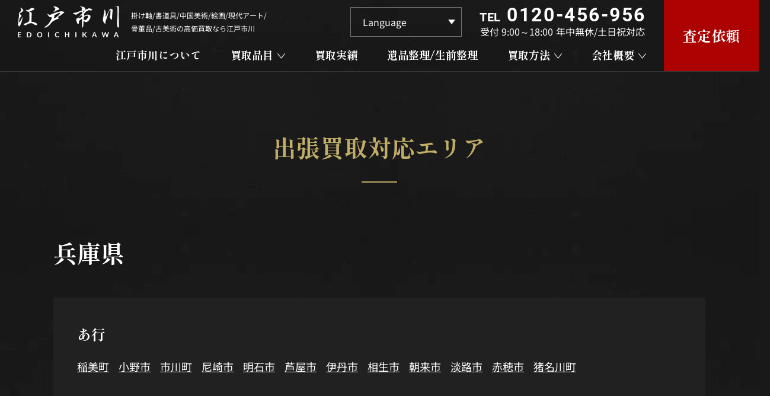

--- FILE ---
content_type: text/html; charset=UTF-8
request_url: https://edoichikawa.com/area/hyogo/
body_size: 19074
content:
<!DOCTYPE HTML>
<html class="showPage">
<head>
<meta name="google-site-verification" content="hnPrY0-Mju0IbH2U6BxiJ3GJLFXYTNo1w1EB5tcxcrk" />
<meta charset="UTF-8">
<meta name="viewport" content="width=device-width">
<meta name="format-detection" content="telephone=no">
<title>
兵庫県｜掛け軸、書道具、中国美術、絵画/現代アートの高価買取なら江戸市川</title>
<meta name="description" content="兵庫県｜掛け軸、書道具、中国美術、絵画/現代アートなど、骨董品/古美術の買取なら江戸市川にお任せください。査定は無料で、LINEやメールで写真を送るだけ！価値がわからない無名のものやキズ・汚れがあるお品物でも構いません。お気軽にご相談ください。">
<!-- ogp -->
<meta property="og:title" content="掛け軸、書道具、中国美術、絵画/現代アートの高価買取なら江戸市川">
<meta property="og:site_name" content="掛け軸、書道具、中国美術、絵画/現代アートの高価買取なら江戸市川">
<meta property="og:description" content="掛け軸、書道具、中国美術、絵画/現代アートなど、骨董品/古美術の買取なら江戸市川にお任せください。査定は無料で、LINEやメールで写真を送るだけ！価値がわからない無名のものやキズ・汚れがあるお品物でも構いません。お気軽にご相談ください。">
<meta property="og:type" content="website">
<meta property="og:url" content="https://edoichikawa.com">
<meta property="og:image" content="https://edoichikawa.com/wp/wp-content/themes/edoichikawa2024/img/common/ogp.jpg" />
<meta property="og:locale" content="ja_JP">
<!-- ogp -->
<script type="application/ld+json">
 {
  "@context": "https://schema.org",
  "@type": "WebSite",
  "name": "江戸市川",
  "url": "https://edoichikawa.com"
 }
</script>
<!-- Google tag (gtag.js) -->
<script async src="https://www.googletagmanager.com/gtag/js?id=G-BWDWBSG255"></script>
<script>
  window.dataLayer = window.dataLayer || [];
  function gtag(){dataLayer.push(arguments);}
  gtag('js', new Date());

  gtag('config', 'G-BWDWBSG255');
</script>
<!-- Google tag (gtag.js) -->
<!-- Clarity -->
<script type="text/javascript">
    (function(c,l,a,r,i,t,y){
        c[a]=c[a]||function(){(c[a].q=c[a].q||[]).push(arguments)};
        t=l.createElement(r);t.async=1;t.src="https://www.clarity.ms/tag/"+i;
        y=l.getElementsByTagName(r)[0];y.parentNode.insertBefore(t,y);
    })(window, document, "clarity", "script", "qqlgnvtqtt");
</script>
<!-- Clarity -->		
<link rel="stylesheet" type="text/css" href="https://edoichikawa.com/wp/wp-content/themes/edoichikawa2024/css/reset.css">
<link rel="stylesheet" type="text/css" href="https://edoichikawa.com/wp/wp-content/themes/edoichikawa2024/css/animation.css">
<link rel="stylesheet" type="text/css" href="https://edoichikawa.com/wp/wp-content/themes/edoichikawa2024/css/common.css" media="print,only screen and (min-width:769px)">
<link rel="stylesheet" type="text/css" href="https://edoichikawa.com/wp/wp-content/themes/edoichikawa2024/css/unique.css" media="print,only screen and (min-width:769px)">
<link rel="stylesheet" type="text/css" href="https://edoichikawa.com/wp/wp-content/themes/edoichikawa2024/css/sp.css" media="only screen and (min-width: 0px) and (max-width: 768px)">
<link rel="stylesheet" type="text/css" href="https://edoichikawa.com/wp/wp-content/themes/edoichikawa2024/slick/slick.css">
<link rel="stylesheet" type="text/css" href="https://edoichikawa.com/wp/wp-content/themes/edoichikawa2024/slick/slick-theme.css">
<meta name='robots' content='max-image-preview:large' />
<link rel="alternate" type="application/rss+xml" title="江戸市川 &raquo; 兵庫県 対応エリア のフィード" href="https://edoichikawa.com/area/hyogo/feed/" />
<script type="text/javascript">
/* <![CDATA[ */
window._wpemojiSettings = {"baseUrl":"https:\/\/s.w.org\/images\/core\/emoji\/15.0.3\/72x72\/","ext":".png","svgUrl":"https:\/\/s.w.org\/images\/core\/emoji\/15.0.3\/svg\/","svgExt":".svg","source":{"concatemoji":"https:\/\/edoichikawa.com\/wp\/wp-includes\/js\/wp-emoji-release.min.js"}};
/*! This file is auto-generated */
!function(i,n){var o,s,e;function c(e){try{var t={supportTests:e,timestamp:(new Date).valueOf()};sessionStorage.setItem(o,JSON.stringify(t))}catch(e){}}function p(e,t,n){e.clearRect(0,0,e.canvas.width,e.canvas.height),e.fillText(t,0,0);var t=new Uint32Array(e.getImageData(0,0,e.canvas.width,e.canvas.height).data),r=(e.clearRect(0,0,e.canvas.width,e.canvas.height),e.fillText(n,0,0),new Uint32Array(e.getImageData(0,0,e.canvas.width,e.canvas.height).data));return t.every(function(e,t){return e===r[t]})}function u(e,t,n){switch(t){case"flag":return n(e,"\ud83c\udff3\ufe0f\u200d\u26a7\ufe0f","\ud83c\udff3\ufe0f\u200b\u26a7\ufe0f")?!1:!n(e,"\ud83c\uddfa\ud83c\uddf3","\ud83c\uddfa\u200b\ud83c\uddf3")&&!n(e,"\ud83c\udff4\udb40\udc67\udb40\udc62\udb40\udc65\udb40\udc6e\udb40\udc67\udb40\udc7f","\ud83c\udff4\u200b\udb40\udc67\u200b\udb40\udc62\u200b\udb40\udc65\u200b\udb40\udc6e\u200b\udb40\udc67\u200b\udb40\udc7f");case"emoji":return!n(e,"\ud83d\udc26\u200d\u2b1b","\ud83d\udc26\u200b\u2b1b")}return!1}function f(e,t,n){var r="undefined"!=typeof WorkerGlobalScope&&self instanceof WorkerGlobalScope?new OffscreenCanvas(300,150):i.createElement("canvas"),a=r.getContext("2d",{willReadFrequently:!0}),o=(a.textBaseline="top",a.font="600 32px Arial",{});return e.forEach(function(e){o[e]=t(a,e,n)}),o}function t(e){var t=i.createElement("script");t.src=e,t.defer=!0,i.head.appendChild(t)}"undefined"!=typeof Promise&&(o="wpEmojiSettingsSupports",s=["flag","emoji"],n.supports={everything:!0,everythingExceptFlag:!0},e=new Promise(function(e){i.addEventListener("DOMContentLoaded",e,{once:!0})}),new Promise(function(t){var n=function(){try{var e=JSON.parse(sessionStorage.getItem(o));if("object"==typeof e&&"number"==typeof e.timestamp&&(new Date).valueOf()<e.timestamp+604800&&"object"==typeof e.supportTests)return e.supportTests}catch(e){}return null}();if(!n){if("undefined"!=typeof Worker&&"undefined"!=typeof OffscreenCanvas&&"undefined"!=typeof URL&&URL.createObjectURL&&"undefined"!=typeof Blob)try{var e="postMessage("+f.toString()+"("+[JSON.stringify(s),u.toString(),p.toString()].join(",")+"));",r=new Blob([e],{type:"text/javascript"}),a=new Worker(URL.createObjectURL(r),{name:"wpTestEmojiSupports"});return void(a.onmessage=function(e){c(n=e.data),a.terminate(),t(n)})}catch(e){}c(n=f(s,u,p))}t(n)}).then(function(e){for(var t in e)n.supports[t]=e[t],n.supports.everything=n.supports.everything&&n.supports[t],"flag"!==t&&(n.supports.everythingExceptFlag=n.supports.everythingExceptFlag&&n.supports[t]);n.supports.everythingExceptFlag=n.supports.everythingExceptFlag&&!n.supports.flag,n.DOMReady=!1,n.readyCallback=function(){n.DOMReady=!0}}).then(function(){return e}).then(function(){var e;n.supports.everything||(n.readyCallback(),(e=n.source||{}).concatemoji?t(e.concatemoji):e.wpemoji&&e.twemoji&&(t(e.twemoji),t(e.wpemoji)))}))}((window,document),window._wpemojiSettings);
/* ]]> */
</script>
<style id='wp-emoji-styles-inline-css' type='text/css'>

	img.wp-smiley, img.emoji {
		display: inline !important;
		border: none !important;
		box-shadow: none !important;
		height: 1em !important;
		width: 1em !important;
		margin: 0 0.07em !important;
		vertical-align: -0.1em !important;
		background: none !important;
		padding: 0 !important;
	}
</style>
<link rel='stylesheet' id='wp-block-library-css' href='https://edoichikawa.com/wp/wp-includes/css/dist/block-library/style.min.css' type='text/css' media='all' />
<style id='classic-theme-styles-inline-css' type='text/css'>
/*! This file is auto-generated */
.wp-block-button__link{color:#fff;background-color:#32373c;border-radius:9999px;box-shadow:none;text-decoration:none;padding:calc(.667em + 2px) calc(1.333em + 2px);font-size:1.125em}.wp-block-file__button{background:#32373c;color:#fff;text-decoration:none}
</style>
<style id='global-styles-inline-css' type='text/css'>
body{--wp--preset--color--black: #000000;--wp--preset--color--cyan-bluish-gray: #abb8c3;--wp--preset--color--white: #ffffff;--wp--preset--color--pale-pink: #f78da7;--wp--preset--color--vivid-red: #cf2e2e;--wp--preset--color--luminous-vivid-orange: #ff6900;--wp--preset--color--luminous-vivid-amber: #fcb900;--wp--preset--color--light-green-cyan: #7bdcb5;--wp--preset--color--vivid-green-cyan: #00d084;--wp--preset--color--pale-cyan-blue: #8ed1fc;--wp--preset--color--vivid-cyan-blue: #0693e3;--wp--preset--color--vivid-purple: #9b51e0;--wp--preset--gradient--vivid-cyan-blue-to-vivid-purple: linear-gradient(135deg,rgba(6,147,227,1) 0%,rgb(155,81,224) 100%);--wp--preset--gradient--light-green-cyan-to-vivid-green-cyan: linear-gradient(135deg,rgb(122,220,180) 0%,rgb(0,208,130) 100%);--wp--preset--gradient--luminous-vivid-amber-to-luminous-vivid-orange: linear-gradient(135deg,rgba(252,185,0,1) 0%,rgba(255,105,0,1) 100%);--wp--preset--gradient--luminous-vivid-orange-to-vivid-red: linear-gradient(135deg,rgba(255,105,0,1) 0%,rgb(207,46,46) 100%);--wp--preset--gradient--very-light-gray-to-cyan-bluish-gray: linear-gradient(135deg,rgb(238,238,238) 0%,rgb(169,184,195) 100%);--wp--preset--gradient--cool-to-warm-spectrum: linear-gradient(135deg,rgb(74,234,220) 0%,rgb(151,120,209) 20%,rgb(207,42,186) 40%,rgb(238,44,130) 60%,rgb(251,105,98) 80%,rgb(254,248,76) 100%);--wp--preset--gradient--blush-light-purple: linear-gradient(135deg,rgb(255,206,236) 0%,rgb(152,150,240) 100%);--wp--preset--gradient--blush-bordeaux: linear-gradient(135deg,rgb(254,205,165) 0%,rgb(254,45,45) 50%,rgb(107,0,62) 100%);--wp--preset--gradient--luminous-dusk: linear-gradient(135deg,rgb(255,203,112) 0%,rgb(199,81,192) 50%,rgb(65,88,208) 100%);--wp--preset--gradient--pale-ocean: linear-gradient(135deg,rgb(255,245,203) 0%,rgb(182,227,212) 50%,rgb(51,167,181) 100%);--wp--preset--gradient--electric-grass: linear-gradient(135deg,rgb(202,248,128) 0%,rgb(113,206,126) 100%);--wp--preset--gradient--midnight: linear-gradient(135deg,rgb(2,3,129) 0%,rgb(40,116,252) 100%);--wp--preset--font-size--small: 13px;--wp--preset--font-size--medium: 20px;--wp--preset--font-size--large: 36px;--wp--preset--font-size--x-large: 42px;--wp--preset--spacing--20: 0.44rem;--wp--preset--spacing--30: 0.67rem;--wp--preset--spacing--40: 1rem;--wp--preset--spacing--50: 1.5rem;--wp--preset--spacing--60: 2.25rem;--wp--preset--spacing--70: 3.38rem;--wp--preset--spacing--80: 5.06rem;--wp--preset--shadow--natural: 6px 6px 9px rgba(0, 0, 0, 0.2);--wp--preset--shadow--deep: 12px 12px 50px rgba(0, 0, 0, 0.4);--wp--preset--shadow--sharp: 6px 6px 0px rgba(0, 0, 0, 0.2);--wp--preset--shadow--outlined: 6px 6px 0px -3px rgba(255, 255, 255, 1), 6px 6px rgba(0, 0, 0, 1);--wp--preset--shadow--crisp: 6px 6px 0px rgba(0, 0, 0, 1);}:where(.is-layout-flex){gap: 0.5em;}:where(.is-layout-grid){gap: 0.5em;}body .is-layout-flex{display: flex;}body .is-layout-flex{flex-wrap: wrap;align-items: center;}body .is-layout-flex > *{margin: 0;}body .is-layout-grid{display: grid;}body .is-layout-grid > *{margin: 0;}:where(.wp-block-columns.is-layout-flex){gap: 2em;}:where(.wp-block-columns.is-layout-grid){gap: 2em;}:where(.wp-block-post-template.is-layout-flex){gap: 1.25em;}:where(.wp-block-post-template.is-layout-grid){gap: 1.25em;}.has-black-color{color: var(--wp--preset--color--black) !important;}.has-cyan-bluish-gray-color{color: var(--wp--preset--color--cyan-bluish-gray) !important;}.has-white-color{color: var(--wp--preset--color--white) !important;}.has-pale-pink-color{color: var(--wp--preset--color--pale-pink) !important;}.has-vivid-red-color{color: var(--wp--preset--color--vivid-red) !important;}.has-luminous-vivid-orange-color{color: var(--wp--preset--color--luminous-vivid-orange) !important;}.has-luminous-vivid-amber-color{color: var(--wp--preset--color--luminous-vivid-amber) !important;}.has-light-green-cyan-color{color: var(--wp--preset--color--light-green-cyan) !important;}.has-vivid-green-cyan-color{color: var(--wp--preset--color--vivid-green-cyan) !important;}.has-pale-cyan-blue-color{color: var(--wp--preset--color--pale-cyan-blue) !important;}.has-vivid-cyan-blue-color{color: var(--wp--preset--color--vivid-cyan-blue) !important;}.has-vivid-purple-color{color: var(--wp--preset--color--vivid-purple) !important;}.has-black-background-color{background-color: var(--wp--preset--color--black) !important;}.has-cyan-bluish-gray-background-color{background-color: var(--wp--preset--color--cyan-bluish-gray) !important;}.has-white-background-color{background-color: var(--wp--preset--color--white) !important;}.has-pale-pink-background-color{background-color: var(--wp--preset--color--pale-pink) !important;}.has-vivid-red-background-color{background-color: var(--wp--preset--color--vivid-red) !important;}.has-luminous-vivid-orange-background-color{background-color: var(--wp--preset--color--luminous-vivid-orange) !important;}.has-luminous-vivid-amber-background-color{background-color: var(--wp--preset--color--luminous-vivid-amber) !important;}.has-light-green-cyan-background-color{background-color: var(--wp--preset--color--light-green-cyan) !important;}.has-vivid-green-cyan-background-color{background-color: var(--wp--preset--color--vivid-green-cyan) !important;}.has-pale-cyan-blue-background-color{background-color: var(--wp--preset--color--pale-cyan-blue) !important;}.has-vivid-cyan-blue-background-color{background-color: var(--wp--preset--color--vivid-cyan-blue) !important;}.has-vivid-purple-background-color{background-color: var(--wp--preset--color--vivid-purple) !important;}.has-black-border-color{border-color: var(--wp--preset--color--black) !important;}.has-cyan-bluish-gray-border-color{border-color: var(--wp--preset--color--cyan-bluish-gray) !important;}.has-white-border-color{border-color: var(--wp--preset--color--white) !important;}.has-pale-pink-border-color{border-color: var(--wp--preset--color--pale-pink) !important;}.has-vivid-red-border-color{border-color: var(--wp--preset--color--vivid-red) !important;}.has-luminous-vivid-orange-border-color{border-color: var(--wp--preset--color--luminous-vivid-orange) !important;}.has-luminous-vivid-amber-border-color{border-color: var(--wp--preset--color--luminous-vivid-amber) !important;}.has-light-green-cyan-border-color{border-color: var(--wp--preset--color--light-green-cyan) !important;}.has-vivid-green-cyan-border-color{border-color: var(--wp--preset--color--vivid-green-cyan) !important;}.has-pale-cyan-blue-border-color{border-color: var(--wp--preset--color--pale-cyan-blue) !important;}.has-vivid-cyan-blue-border-color{border-color: var(--wp--preset--color--vivid-cyan-blue) !important;}.has-vivid-purple-border-color{border-color: var(--wp--preset--color--vivid-purple) !important;}.has-vivid-cyan-blue-to-vivid-purple-gradient-background{background: var(--wp--preset--gradient--vivid-cyan-blue-to-vivid-purple) !important;}.has-light-green-cyan-to-vivid-green-cyan-gradient-background{background: var(--wp--preset--gradient--light-green-cyan-to-vivid-green-cyan) !important;}.has-luminous-vivid-amber-to-luminous-vivid-orange-gradient-background{background: var(--wp--preset--gradient--luminous-vivid-amber-to-luminous-vivid-orange) !important;}.has-luminous-vivid-orange-to-vivid-red-gradient-background{background: var(--wp--preset--gradient--luminous-vivid-orange-to-vivid-red) !important;}.has-very-light-gray-to-cyan-bluish-gray-gradient-background{background: var(--wp--preset--gradient--very-light-gray-to-cyan-bluish-gray) !important;}.has-cool-to-warm-spectrum-gradient-background{background: var(--wp--preset--gradient--cool-to-warm-spectrum) !important;}.has-blush-light-purple-gradient-background{background: var(--wp--preset--gradient--blush-light-purple) !important;}.has-blush-bordeaux-gradient-background{background: var(--wp--preset--gradient--blush-bordeaux) !important;}.has-luminous-dusk-gradient-background{background: var(--wp--preset--gradient--luminous-dusk) !important;}.has-pale-ocean-gradient-background{background: var(--wp--preset--gradient--pale-ocean) !important;}.has-electric-grass-gradient-background{background: var(--wp--preset--gradient--electric-grass) !important;}.has-midnight-gradient-background{background: var(--wp--preset--gradient--midnight) !important;}.has-small-font-size{font-size: var(--wp--preset--font-size--small) !important;}.has-medium-font-size{font-size: var(--wp--preset--font-size--medium) !important;}.has-large-font-size{font-size: var(--wp--preset--font-size--large) !important;}.has-x-large-font-size{font-size: var(--wp--preset--font-size--x-large) !important;}
.wp-block-navigation a:where(:not(.wp-element-button)){color: inherit;}
:where(.wp-block-post-template.is-layout-flex){gap: 1.25em;}:where(.wp-block-post-template.is-layout-grid){gap: 1.25em;}
:where(.wp-block-columns.is-layout-flex){gap: 2em;}:where(.wp-block-columns.is-layout-grid){gap: 2em;}
.wp-block-pullquote{font-size: 1.5em;line-height: 1.6;}
</style>
<link rel='stylesheet' id='dnd-upload-cf7-css' href='https://edoichikawa.com/wp/wp-content/plugins/drag-and-drop-multiple-file-upload-contact-form-7/assets/css/dnd-upload-cf7.css' type='text/css' media='all' />
<link rel='stylesheet' id='contact-form-7-css' href='https://edoichikawa.com/wp/wp-content/plugins/contact-form-7/includes/css/styles.css' type='text/css' media='all' />
<link rel='stylesheet' id='contact-form-7-confirm-css' href='https://edoichikawa.com/wp/wp-content/plugins/contact-form-7-add-confirm/includes/css/styles.css' type='text/css' media='all' />
<link rel='stylesheet' id='toc-screen-css' href='https://edoichikawa.com/wp/wp-content/plugins/table-of-contents-plus/screen.min.css' type='text/css' media='all' />
<link rel='stylesheet' id='fancybox-css' href='https://edoichikawa.com/wp/wp-content/plugins/easy-fancybox/fancybox/1.5.4/jquery.fancybox.min.css' type='text/css' media='screen' />
<script type="text/javascript" src="https://edoichikawa.com/wp/wp-includes/js/jquery/jquery.min.js" id="jquery-core-js"></script>
<script type="text/javascript" src="https://edoichikawa.com/wp/wp-includes/js/jquery/jquery-migrate.min.js" id="jquery-migrate-js"></script>
<link rel="https://api.w.org/" href="https://edoichikawa.com/wp-json/" /><link rel="alternate" type="application/json" href="https://edoichikawa.com/wp-json/wp/v2/area/31" /><link rel="EditURI" type="application/rsd+xml" title="RSD" href="https://edoichikawa.com/wp/xmlrpc.php?rsd" />
<noscript><style>.lazyload[data-src]{display:none !important;}</style></noscript><style>.lazyload{background-image:none !important;}.lazyload:before{background-image:none !important;}</style><style>.wp-block-gallery.is-cropped .blocks-gallery-item picture{height:100%;width:100%;}</style><link rel="icon" href="https://edoichikawa.com/wp/wp-content/uploads/2024/05/cropped-favicon-32x32.png" sizes="32x32" />
<link rel="icon" href="https://edoichikawa.com/wp/wp-content/uploads/2024/05/cropped-favicon-192x192.png" sizes="192x192" />
<link rel="apple-touch-icon" href="https://edoichikawa.com/wp/wp-content/uploads/2024/05/cropped-favicon-180x180.png" />
<meta name="msapplication-TileImage" content="https://edoichikawa.com/wp/wp-content/uploads/2024/05/cropped-favicon-270x270.png" />
<script type="text/javascript" src="https://edoichikawa.com/wp/wp-content/themes/edoichikawa2024/slick/slick.min.js" defer="defer"></script>
<script type="text/javascript" src="https://edoichikawa.com/wp/wp-content/themes/edoichikawa2024/js/jquery.inview.js" defer="defer"></script>
<script type="text/javascript" src="https://edoichikawa.com/wp/wp-content/themes/edoichikawa2024/js/scroll-animation.js" defer="defer"></script>
<script type="text/javascript" src="https://edoichikawa.com/wp/wp-content/themes/edoichikawa2024/js/fixed-class.js" defer="defer"></script>
<script type="text/javascript" src="https://edoichikawa.com/wp/wp-content/themes/edoichikawa2024/js/smoothscrollex.js" defer="defer"></script>
<script type="text/javascript" src="https://edoichikawa.com/wp/wp-content/themes/edoichikawa2024/js/custom-sp.js" defer="defer"></script>
<script src="https://edoichikawa.com/wp/wp-content/themes/edoichikawa2024/js/jquery.autoKana.js" defer="defer"></script>
<script defer="defer">
jQuery(document).ready(function(){
jQuery.fn.autoKana('#your-name', '#kana', {katakana:false});
});
</script>
<script type="text/javascript" src="https://ajaxzip3.github.io/ajaxzip3.js" defer="defer"></script>
<script defer="defer">
jQuery(function() {
		var masu = jQuery('#zip01').val();
	  jQuery('#zip01').keyup(function() {
		AjaxZip3.zip2addr(this,'','address01','address01');
		return false;
	  })
	  jQuery('#zip01').on('input',function() {
		  var masu02 = jQuery(this).val();
		  if(masu != masu02){
			AjaxZip3.zip2addr(this,'','address01','address01');
			return false;
		  }
	  })
});
</script>
</head>
	
<body class="archive tax-area term-hyogo term-31" ontouchstart="">

<header>
    <div id="header">
		<div class="header_inner">			
			<div class="logo_box">
								<div class="logo flex">
					<a href="https://edoichikawa.com">
						<picture><source   type="image/webp" data-srcset="https://edoichikawa.com/wp/wp-content/themes/edoichikawa2024/img/common/logo.png.webp"><img src="[data-uri]" width="171" height="56" alt="江戸市川　EDOICHIKAWA" data-eio="p" data-src="https://edoichikawa.com/wp/wp-content/themes/edoichikawa2024/img/common/logo.png" decoding="async" class="lazyload" data-eio-rwidth="513" data-eio-rheight="160" /><noscript><img src="https://edoichikawa.com/wp/wp-content/themes/edoichikawa2024/img/common/logo.png" width="171" height="56" alt="江戸市川　EDOICHIKAWA" data-eio="l" /></noscript></picture>
					</a>
					<p class="pc">掛け軸/書道具/中国美術/絵画/現代アート/<br>骨董品/古美術の高価買取なら江戸市川</p>
				</div>
					
			</div>
			<div class="right flex">
				<div class="right_in01 pc">
					<div class="right_in01_top flex">
						<div class="language_box">
							<div class="gtranslate_wrapper" id="gt-wrapper-25267636"></div>						</div>
						<div class="tel_box">
	<p class="tel roboto"><span class="sub">TEL</span><a class="no-pc" href="tel:0120-456-956"><span class="num">0120-456-956</span></a></p>
	<p class="text"><span>受付&nbsp;9:00～18:00</span><span>年中無休/土日祝対応</span></p>
</div>					</div>
					<div class="gnav pc">
						<ul class="flex">
							<li class="gnav02 mincho"><a href="https://edoichikawa.com/about"><span>江戸市川について</span></a></li>
							<li class="gnav_first mincho">
								<p><span>買取品目</span></p>
								<div class="gnav_bg">
									<ul class="gnav_second flex">
																																																																																																																																																																																																																																																<li><a href="https://edoichikawa.com/item/antique/">骨董品</a></li>
																																								<li><a href="https://edoichikawa.com/item/chinese-art/">中国美術</a></li>
																																																																																																																								<li><a href="https://edoichikawa.com/item/calligraphy-hangingscroll/">書画 / 掛軸</a></li>
																																																												<li><a href="https://edoichikawa.com/item/tea-set-utensils/">茶器/茶道具</a></li>
																																																																																<li><a href="https://edoichikawa.com/item/syodougu/">書道具</a></li>
																																								<li><a href="https://edoichikawa.com/item/painting/">絵画</a></li>
																																																																																																																																																																																																																												<li><a href="https://edoichikawa.com/item/old-tools/">古道具 / 古民具</a></li>
																																								<li><a href="https://edoichikawa.com/item/stainedglass/">ステンドグラス</a></li>
																																								<li><a href="https://edoichikawa.com/item/shuki/">酒器</a></li>
																																								<li><a href="https://edoichikawa.com/item/watch-clock/">時計</a></li>
																																								<li><a href="https://edoichikawa.com/item/osake/">お酒</a></li>
																																								<li><a href="https://edoichikawa.com/item/kiboriainu/">木彫りの熊 / アイヌ民芸</a></li>
																																								<li><a href="https://edoichikawa.com/item/doll-figure-ningyou/">ドール / フィギュア / 人形</a></li>
																																								<li><a href="https://edoichikawa.com/item/japanese-arms-armour-sword/">甲冑 / 日本刀 / 刀剣 / 刀装具</a></li>
																																								<li><a href="https://edoichikawa.com/item/kosyo-komonnzyo/">古書 / 古文書</a></li>
																																								<li><a href="https://edoichikawa.com/item/nohmask/">能面</a></li>
																																																																																																				<li><a href="https://edoichikawa.com/item/bonsai-suiseki-stones/">盆栽鉢 / 水石 / 鑑賞石</a></li>
																																								<li><a href="https://edoichikawa.com/item/craft/">工芸品</a></li>
																																								<li><a href="https://edoichikawa.com/item/hurusyasin-senzenehagaki/">古写真 / 戦前絵葉書</a></li>
																																								<li><a href="https://edoichikawa.com/item/specimen/">昆虫標本</a></li>
																																																																						<li><a href="https://edoichikawa.com/item/kouboku-koudougu/">香木 / 香道具</a></li>
																																																																						<li><a href="https://edoichikawa.com/item/kosen-kosihei/">古銭 / 古紙幣</a></li>
																																								<li><a href="https://edoichikawa.com/item/folk-art/">民芸</a></li>
																																																																																																				<li><a href="https://edoichikawa.com/item/persian-carpet%e3%80%80chinese%e3%80%80carpet%e3%80%80/">ペルシャ絨毯 / ギャッベ / 中国段通</a></li>
																																								<li><a href="https://edoichikawa.com/item/buddhist-altar/">仏像 / 仏具 / 宗教関連品</a></li>
																																								<li><a href="https://edoichikawa.com/item/contemporary-art/">現代アート</a></li>
																																								<li><a href="https://edoichikawa.com/item/military/">軍隊</a></li>
																																								<li><a href="https://edoichikawa.com/item/ceramic/">陶磁器</a></li>
																																								<li><a href="https://edoichikawa.com/item/tetsubin/">鉄瓶</a></li>
																																								<li><a href="https://edoichikawa.com/item/showa-retro/">昭和レトロ</a></li>
																																								<li><a href="https://edoichikawa.com/item/pipe-kiseru-cigar/">パイプ / 煙管 / 喫煙具</a></li>
																													</ul>
								</div>
							</li>
							<li class="gnav02 mincho"><a href="https://edoichikawa.com/cases"><span>買取実績</span></a></li>
							<li class="gnav02 mincho"><a href="https://edoichikawa.com/estate-cleanout"><span>遺品整理/生前整理</span></a></li>
							<li class="gnav_first mincho">
								<p><span>買取方法</span></p>
								<div class="gnav_bg">
									<ul class="gnav_second gnav_second02 flex">
										<li><a href="https://edoichikawa.com/about/?how=shucchou">出張買取</a></li>
										<li><a href="https://edoichikawa.com/about/?how=takuhai">宅配買取</a></li>
										<li><a href="https://edoichikawa.com/about/?how=tentou">店頭買取</a></li>
									</ul>
								</div>
							</li>
							<li class="gnav_first mincho">
								<p><span>会社概要</span></p>
							     <div class="gnav_bg">
									<ul class="gnav_second flex">
										<li><a href="https://edoichikawa.com/shop">会社概要</a></li>
										<li><a href="https://edoichikawa.com/area">出張買取対応エリア</a></li>
										<li><a href="https://edoichikawa.com/blog">ブログ / コラム</a></li>
										<li><a href="https://edoichikawa.com/buyer">海外バイヤーの方へ</a></li>
									</ul>
								</div>
							</li>
						</ul>
						<div class="overlay-nav"></div>
					</div>
				</div>
				<div class="right_in02">
					<a href="https://edoichikawa.com/contact">
						<span class="tcenter mincho">査定依頼<span class="arrow sp"></span></span>
					</a>
				</div>
				<a class="tel_icon sp" href="tel:0120-456-956"></a>
			</div>
		</div>

		<div id="sp-gnav" class="sp">
			<div class="sp-nav-btn">
				<span class="border01"></span>
				<span class="border02"></span>
				<span class="border03"></span>
			</div>	
			<div class="sp-nav-list">
				<div class="overlay-nav"></div>
				<div class="navs-list">
					<ul>
						<li class="mincho"><a href="https://edoichikawa.com/about">江戸市川について</a></li>
						<li>
							<div class="nav-midashi mincho">買取品目</div>
							<ul class="sp-nav flex">
																																																																																																																																																																																																<li><a href="https://edoichikawa.com/item/antique/">骨董品</a></li>
																																<li><a href="https://edoichikawa.com/item/chinese-art/">中国美術</a></li>
																																																																																																<li><a href="https://edoichikawa.com/item/calligraphy-hangingscroll/">書画 / 掛軸</a></li>
																																																<li><a href="https://edoichikawa.com/item/tea-set-utensils/">茶器/茶道具</a></li>
																																																																<li><a href="https://edoichikawa.com/item/syodougu/">書道具</a></li>
																																<li><a href="https://edoichikawa.com/item/painting/">絵画</a></li>
																																																																																																																																																																																<li><a href="https://edoichikawa.com/item/old-tools/">古道具 / 古民具</a></li>
																																<li><a href="https://edoichikawa.com/item/stainedglass/">ステンドグラス</a></li>
																																<li><a href="https://edoichikawa.com/item/shuki/">酒器</a></li>
																																<li><a href="https://edoichikawa.com/item/watch-clock/">時計</a></li>
																																<li><a href="https://edoichikawa.com/item/osake/">お酒</a></li>
																																<li><a href="https://edoichikawa.com/item/kiboriainu/">木彫りの熊 / アイヌ民芸</a></li>
																																<li><a href="https://edoichikawa.com/item/doll-figure-ningyou/">ドール / フィギュア / 人形</a></li>
																																<li><a href="https://edoichikawa.com/item/japanese-arms-armour-sword/">甲冑 / 日本刀 / 刀剣 / 刀装具</a></li>
																																<li><a href="https://edoichikawa.com/item/kosyo-komonnzyo/">古書 / 古文書</a></li>
																																<li><a href="https://edoichikawa.com/item/nohmask/">能面</a></li>
																																																																																<li><a href="https://edoichikawa.com/item/bonsai-suiseki-stones/">盆栽鉢 / 水石 / 鑑賞石</a></li>
																																<li><a href="https://edoichikawa.com/item/craft/">工芸品</a></li>
																																<li><a href="https://edoichikawa.com/item/hurusyasin-senzenehagaki/">古写真 / 戦前絵葉書</a></li>
																																<li><a href="https://edoichikawa.com/item/specimen/">昆虫標本</a></li>
																																																								<li><a href="https://edoichikawa.com/item/kouboku-koudougu/">香木 / 香道具</a></li>
																																																								<li><a href="https://edoichikawa.com/item/kosen-kosihei/">古銭 / 古紙幣</a></li>
																																<li><a href="https://edoichikawa.com/item/folk-art/">民芸</a></li>
																																																																																<li><a href="https://edoichikawa.com/item/persian-carpet%e3%80%80chinese%e3%80%80carpet%e3%80%80/">ペルシャ絨毯 / ギャッベ / 中国段通</a></li>
																																<li><a href="https://edoichikawa.com/item/buddhist-altar/">仏像 / 仏具 / 宗教関連品</a></li>
																																<li><a href="https://edoichikawa.com/item/contemporary-art/">現代アート</a></li>
																																<li><a href="https://edoichikawa.com/item/military/">軍隊</a></li>
																																<li><a href="https://edoichikawa.com/item/ceramic/">陶磁器</a></li>
																																<li><a href="https://edoichikawa.com/item/tetsubin/">鉄瓶</a></li>
																																<li><a href="https://edoichikawa.com/item/showa-retro/">昭和レトロ</a></li>
																																<li><a href="https://edoichikawa.com/item/pipe-kiseru-cigar/">パイプ / 煙管 / 喫煙具</a></li>
																							</ul>
						</li>
						<li class="mincho"><a href="https://edoichikawa.com/cases">買取実績</a></li>
						<li class="mincho"><a href="https://edoichikawa.com/estate-cleanout">遺品整理/生前整理</a></li>
						<li>
							<div class="nav-midashi mincho">買取方法</div>
							<ul class="sp-nav flex">
								<li><a href="https://edoichikawa.com/about/?how=shucchou">出張買取</a></li>
								<li><a href="https://edoichikawa.com/about/?how=takuhai">宅配買取</a></li>
								<li><a href="https://edoichikawa.com/about/?how=tentou">店頭買取</a></li>
							</ul>
						</li>
						<li>
							<div class="nav-midashi mincho">会社概要</div>
							<ul class="sp-nav flex">
								<li><a href="https://edoichikawa.com/shop">会社概要</a></li>
								<li><a href="https://edoichikawa.com/area">出張買取対応エリア</a></li>
								<li><a href="https://edoichikawa.com/blog">ブログ / コラム</a></li>
								<li><a href="https://edoichikawa.com/buyer">海外バイヤーの方へ</a></li>
							</ul>
						</li>
					</ul>
					<div class="tel_box">
	<p class="tel roboto"><span class="sub">TEL</span><a class="no-pc" href="tel:0120-456-956"><span class="num">0120-456-956</span></a></p>
	<p class="text"><span>受付&nbsp;9:00～18:00</span><span>年中無休/土日祝対応</span></p>
</div>					<div class="btn01">
						<a href="https://edoichikawa.com/contact">
							査定依頼<span class="arrow"></span>
						</a>
					</div>
					<div class="language_box">
						<div class="gtranslate_wrapper" id="gt-wrapper-26791324"></div>					</div>
				</div>
			</div>
		</div>
	</div>
</header>
<div id="fixed_trigger"></div>

<style>
	<br />
<b>Warning</b>:  Undefined variable $parent_cfid in <b>/home/sw40/edoichikawa.com/public_html/wp/wp-content/themes/edoichikawa2024/taxonomy-area.php</b> on line <b>26</b><br />
</style>

<!-- 詳細ページ -->
<div id="main" class="kasou">
    <div class="wrap">
		<h1 class="title inviewsUp">出張買取対応エリア</h1>
    </div>
</div>
<main>
	<div id="contents" class="under-cont">
        <section id="areaBox01">
            <div class="wrap">
				<h2 class="title mincho inviewsUp">兵庫県</h2>
				<div class="area-list">
					<div class="areaBox inviewsUp">
						<h3 class="mincho">あ行</h3>
						<ul class="city-list flex">
																																																																																																																<li class="common_text"><a href="https://edoichikawa.com/area/inamicho/">稲美町</a></li>
																																																																																																																							<li class="common_text"><a href="https://edoichikawa.com/area/onoshi-hyogo/">小野市</a></li>
																																			<li class="common_text"><a href="https://edoichikawa.com/area/ichikawacho/">市川町</a></li>
																																			<li class="common_text"><a href="https://edoichikawa.com/area/amagasakishi/">尼崎市</a></li>
																																																																													<li class="common_text"><a href="https://edoichikawa.com/area/akashishi/">明石市</a></li>
																																																																																																																																																																																																											<li class="common_text"><a href="https://edoichikawa.com/area/ashiyashi/">芦屋市</a></li>
																																																																													<li class="common_text"><a href="https://edoichikawa.com/area/itamishi/">伊丹市</a></li>
																																																																													<li class="common_text"><a href="https://edoichikawa.com/area/aioishi/">相生市</a></li>
																																			<li class="common_text"><a href="https://edoichikawa.com/area/asagoshi/">朝来市</a></li>
																																																								<li class="common_text"><a href="https://edoichikawa.com/area/awajishi/">淡路市</a></li>
																																																																													<li class="common_text"><a href="https://edoichikawa.com/area/akoshi/">赤穂市</a></li>
																																																																																																																							<li class="common_text"><a href="https://edoichikawa.com/area/inagawacho/">猪名川町</a></li>
																				</ul>
					</div>
					<div class="areaBox inviewsUp">
						<h3 class="mincho">か行</h3>
						<ul class="city-list flex">
																																																																																																																																					<li class="common_text"><a href="https://edoichikawa.com/area/kobeshi/">神戸市</a></li>
																																			<li class="common_text"><a href="https://edoichikawa.com/area/kawanishishi/">川西市</a></li>
																																																																																																																																																																																																											<li class="common_text"><a href="https://edoichikawa.com/area/kasaishi/">加西市</a></li>
																																			<li class="common_text"><a href="https://edoichikawa.com/area/kamikawacho-hyogo/">神河町</a></li>
																																																																													<li class="common_text"><a href="https://edoichikawa.com/area/kamigoricho/">上郡町</a></li>
																																																																																																																																												<li class="common_text"><a href="https://edoichikawa.com/area/kamicho/">香美町</a></li>
																																																																																																																																																																																						<li class="common_text"><a href="https://edoichikawa.com/area/kakogawashi/">加古川市</a></li>
																																																																													<li class="common_text"><a href="https://edoichikawa.com/area/katoshi/">加東市</a></li>
																																																																																																								</ul>
					</div>
					<div class="areaBox inviewsUp">
						<h3 class="mincho">さ行</h3>
						<ul class="city-list flex">
																																																																																																																																																																																																																																																																																								<li class="common_text"><a href="https://edoichikawa.com/area/sandashi/">三田市</a></li>
																																																																																																																																																																																						<li class="common_text"><a href="https://edoichikawa.com/area/sumotoshi/">洲本市</a></li>
																																																								<li class="common_text"><a href="https://edoichikawa.com/area/sayocho/">佐用町</a></li>
																																																																																																																																												<li class="common_text"><a href="https://edoichikawa.com/area/shinonsencho/">新温泉町</a></li>
																																																																																																																																												<li class="common_text"><a href="https://edoichikawa.com/area/shisoshi/">宍粟市</a></li>
																																																																																																																																																		</ul>
					</div>
					<div class="areaBox inviewsUp">
						<h3 class="mincho">た行</h3>
						<ul class="city-list flex">
																																																	<li class="common_text"><a href="https://edoichikawa.com/area/takacho/">多可町</a></li>
																																			<li class="common_text"><a href="https://edoichikawa.com/area/taishicho/">太子町</a></li>
																																			<li class="common_text"><a href="https://edoichikawa.com/area/takasagoshi/">高砂市</a></li>
																																																																																																																																																																																																																																																																																																																																									<li class="common_text"><a href="https://edoichikawa.com/area/tambasasayamashi/">丹波篠山市</a></li>
																																																																																																																																												<li class="common_text"><a href="https://edoichikawa.com/area/tambashi/">丹波市</a></li>
																																																																																																																																																																	<li class="common_text"><a href="https://edoichikawa.com/area/toyokashi/">豊岡市</a></li>
																																																																																																																																																																	<li class="common_text"><a href="https://edoichikawa.com/area/tatsunoshi/">たつの市</a></li>
																																			<li class="common_text"><a href="https://edoichikawa.com/area/takarazukashi/">宝塚市</a></li>
																																									</ul>
					</div>
					<div class="areaBox inviewsUp">
						<h3 class="mincho">な行</h3>
						<ul class="city-list flex">
																																																																																																																																																																																																																																																																																																																																																																																																	<li class="common_text"><a href="https://edoichikawa.com/area/nishinomiyashi/">西宮市</a></li>
																																																																																																																																																																																																																																																																																																																																																																																																																																																		<li class="common_text"><a href="https://edoichikawa.com/area/nishiwakishi/">西脇市</a></li>
																																																																																			</ul>
					</div>
					<div class="areaBox inviewsUp">
						<h3 class="mincho">は行</h3>
						<ul class="city-list flex">
																																																																																																																																																																															<li class="common_text"><a href="https://edoichikawa.com/area/harimacho/">播磨町</a></li>
																																			<li class="common_text"><a href="https://edoichikawa.com/area/himejishi/">姫路市</a></li>
																																																																																																																							<li class="common_text"><a href="https://edoichikawa.com/area/fukusakicho/">福崎町</a></li>
																																																																																																																																																																																																																																																																																																																																																																																																																																																																																																																																																																																																											</ul>
					</div>
					<div class="areaBox inviewsUp">
						<h3 class="mincho">ま行</h3>
						<ul class="city-list flex">
																												<li class="common_text"><a href="https://edoichikawa.com/area/mikishi/">三木市</a></li>
																																																																																																																																																																																																																																																																																																																																																																																																																																																																																																																																																																																																					<li class="common_text"><a href="https://edoichikawa.com/area/minamiawajishi/">南あわじ市</a></li>
																																																																																																																																																																																																																																																																																																					</ul>
					</div>
					<div class="areaBox inviewsUp">
						<h3 class="mincho">や行</h3>
						<ul class="city-list flex">
																																																																																																																																																																																																																																																																																																																																																																																																																																																																																					<li class="common_text"><a href="https://edoichikawa.com/area/yabushi/">養父市</a></li>
																																																																																																																																																																																																																																																																																																																																																																																																																																			</ul>
					</div>
					<div class="areaBox inviewsUp">
						<h3 class="mincho">ら行</h3>
						<ul class="city-list flex">
																																																																																																																																																																																																																																																																																																																																																																																																																																																																																																																																																																																																																																																																																																																																																																																																																																																																																																										</ul>
					</div>
					<div class="areaBox inviewsUp">
						<h3 class="mincho">わ行</h3>
						<ul class="city-list flex">
																																																																																																																																																																																																																																																																																																																																																																																																																																																																																																																																																																																																																																																																																																																																																																																																																																																																																																										</ul>
					</div>
				</div>
			</div>
        </section>
		
		<div class="hinmoku_wrap">
		<section id="hinmoku-list">
	<div class="wrap">
				<div class="cnt flex inviewsUp">
			<h2 class="title01">買取品目</h2>
			<p class="common_text">掛け軸、書道具、中国美術、絵画/現代アート、骨董品/古美術をはじめ、幅広い品目の買取を行っております。</p>
		</div>
				<div class="hinnmoku_main_box flex inviewsUp">
																																																																																																																									<div class="hinnmoku_main lazyload" style="background: no-repeat center, #fff;background-size:cover;" data-back="https://edoichikawa.com/wp/wp-content/uploads/2024/05/antique.jpg">
					<a href="https://edoichikawa.com/item/antique/">
						<div class="text mincho">
							<p>
								骨董品															</p>
						</div>
					</a>
				</div>
															<div class="hinnmoku_main lazyload" style="background: no-repeat center, #fff;background-size:cover;" data-back="https://edoichikawa.com/wp/wp-content/uploads/2024/05/chinese-art.jpg">
					<a href="https://edoichikawa.com/item/chinese-art/">
						<div class="text mincho">
							<p>
								中国美術																	<span>中国掛軸・中国近代絵画・中国書画・中国陶磁器・硯・墨・中国切手・中国古銭など</span>
															</p>
						</div>
					</a>
				</div>
																																																											<div class="hinnmoku_main lazyload" style="background: no-repeat center, #fff;background-size:cover;" data-back="https://edoichikawa.com/wp/wp-content/uploads/2024/05/calligraphy-hangingscroll.jpg">
					<a href="https://edoichikawa.com/item/calligraphy-hangingscroll/">
						<div class="text mincho">
							<p>
								書画 / 掛軸															</p>
						</div>
					</a>
				</div>
																										<div class="hinnmoku_main lazyload" style="background: no-repeat center, #fff;background-size:cover;" data-back="https://edoichikawa.com/wp/wp-content/uploads/2024/06/tea-set-utensils.jpg">
					<a href="https://edoichikawa.com/item/tea-set-utensils/">
						<div class="text mincho">
							<p>
								茶器/茶道具															</p>
						</div>
					</a>
				</div>
																																					<div class="hinnmoku_main lazyload" style="background: no-repeat center, #fff;background-size:cover;" data-back="https://edoichikawa.com/wp/wp-content/uploads/2024/05/syodougu.jpg">
					<a href="https://edoichikawa.com/item/syodougu/">
						<div class="text mincho">
							<p>
								書道具																	<span>硯・墨・筆・書道用紙・印材・水滴・筆筒など</span>
															</p>
						</div>
					</a>
				</div>
															<div class="hinnmoku_main lazyload" style="background: no-repeat center, #fff;background-size:cover;" data-back="https://edoichikawa.com/wp/wp-content/uploads/2024/05/painting.jpg">
					<a href="https://edoichikawa.com/item/painting/">
						<div class="text mincho">
							<p>
								絵画															</p>
						</div>
					</a>
				</div>
																																																																																																	</div>
		<div class="hinnmoku_sub_box flex inviewsUp">
											<div class="hinnmoku_sub">
					<a href="https://edoichikawa.com/item/old-tools/">
						<div class="img">
							<picture><source   type="image/webp" data-srcset="https://edoichikawa.com/wp/wp-content/themes/edoichikawa2024/img/top/hinmoku_sub_frame.png.webp"><img src="[data-uri]" width="160" height="120" alt=""  style="background:url(https://edoichikawa.com/wp/wp-content/uploads/2024/05/old-tools.jpg) no-repeat center, #fff;background-size:cover;" data-eio="p" data-src="https://edoichikawa.com/wp/wp-content/themes/edoichikawa2024/img/top/hinmoku_sub_frame.png" decoding="async" class="lazyload" data-eio-rwidth="160" data-eio-rheight="120" /><noscript><img src="https://edoichikawa.com/wp/wp-content/themes/edoichikawa2024/img/top/hinmoku_sub_frame.png" width="160" height="120" alt=""  style="background:url(https://edoichikawa.com/wp/wp-content/uploads/2024/05/old-tools.jpg) no-repeat center, #fff;background-size:cover;" data-eio="l" /></noscript></picture>
						</div>
						<div class="text mincho">
							<p>
								古道具 / 古民具															</p>
						</div>
					</a>
				</div>
															<div class="hinnmoku_sub">
					<a href="https://edoichikawa.com/item/stainedglass/">
						<div class="img">
							<picture><source   type="image/webp" data-srcset="https://edoichikawa.com/wp/wp-content/themes/edoichikawa2024/img/top/hinmoku_sub_frame.png.webp"><img src="[data-uri]" width="160" height="120" alt=""  style="background:url(https://edoichikawa.com/wp/wp-content/uploads/2022/04/ステンドグラス.jpg) no-repeat center, #fff;background-size:cover;" data-eio="p" data-src="https://edoichikawa.com/wp/wp-content/themes/edoichikawa2024/img/top/hinmoku_sub_frame.png" decoding="async" class="lazyload" data-eio-rwidth="160" data-eio-rheight="120" /><noscript><img src="https://edoichikawa.com/wp/wp-content/themes/edoichikawa2024/img/top/hinmoku_sub_frame.png" width="160" height="120" alt=""  style="background:url(https://edoichikawa.com/wp/wp-content/uploads/2022/04/ステンドグラス.jpg) no-repeat center, #fff;background-size:cover;" data-eio="l" /></noscript></picture>
						</div>
						<div class="text mincho">
							<p>
								ステンドグラス																	<span>ステンドグラス・ステンドグラスランプ・ティファニーランプ</span>
															</p>
						</div>
					</a>
				</div>
															<div class="hinnmoku_sub">
					<a href="https://edoichikawa.com/item/shuki/">
						<div class="img">
							<picture><source   type="image/webp" data-srcset="https://edoichikawa.com/wp/wp-content/themes/edoichikawa2024/img/top/hinmoku_sub_frame.png.webp"><img src="[data-uri]" width="160" height="120" alt=""  style="background:url(https://edoichikawa.com/wp/wp-content/uploads/2020/10/014-e1604968144224.jpg) no-repeat center, #fff;background-size:cover;" data-eio="p" data-src="https://edoichikawa.com/wp/wp-content/themes/edoichikawa2024/img/top/hinmoku_sub_frame.png" decoding="async" class="lazyload" data-eio-rwidth="160" data-eio-rheight="120" /><noscript><img src="https://edoichikawa.com/wp/wp-content/themes/edoichikawa2024/img/top/hinmoku_sub_frame.png" width="160" height="120" alt=""  style="background:url(https://edoichikawa.com/wp/wp-content/uploads/2020/10/014-e1604968144224.jpg) no-repeat center, #fff;background-size:cover;" data-eio="l" /></noscript></picture>
						</div>
						<div class="text mincho">
							<p>
								酒器															</p>
						</div>
					</a>
				</div>
															<div class="hinnmoku_sub">
					<a href="https://edoichikawa.com/item/watch-clock/">
						<div class="img">
							<picture><source   type="image/webp" data-srcset="https://edoichikawa.com/wp/wp-content/themes/edoichikawa2024/img/top/hinmoku_sub_frame.png.webp"><img src="[data-uri]" width="160" height="120" alt=""  style="background:url(https://edoichikawa.com/wp/wp-content/uploads/2024/05/watch-clock.jpg) no-repeat center, #fff;background-size:cover;" data-eio="p" data-src="https://edoichikawa.com/wp/wp-content/themes/edoichikawa2024/img/top/hinmoku_sub_frame.png" decoding="async" class="lazyload" data-eio-rwidth="160" data-eio-rheight="120" /><noscript><img src="https://edoichikawa.com/wp/wp-content/themes/edoichikawa2024/img/top/hinmoku_sub_frame.png" width="160" height="120" alt=""  style="background:url(https://edoichikawa.com/wp/wp-content/uploads/2024/05/watch-clock.jpg) no-repeat center, #fff;background-size:cover;" data-eio="l" /></noscript></picture>
						</div>
						<div class="text mincho">
							<p>
								時計																	<span>ブランド腕時計・アンティーク時計</span>
															</p>
						</div>
					</a>
				</div>
															<div class="hinnmoku_sub">
					<a href="https://edoichikawa.com/item/osake/">
						<div class="img">
							<picture><source   type="image/webp" data-srcset="https://edoichikawa.com/wp/wp-content/themes/edoichikawa2024/img/top/hinmoku_sub_frame.png.webp"><img src="[data-uri]" width="160" height="120" alt=""  style="background:url(https://edoichikawa.com/wp/wp-content/uploads/2024/05/osake.jpg) no-repeat center, #fff;background-size:cover;" data-eio="p" data-src="https://edoichikawa.com/wp/wp-content/themes/edoichikawa2024/img/top/hinmoku_sub_frame.png" decoding="async" class="lazyload" data-eio-rwidth="160" data-eio-rheight="120" /><noscript><img src="https://edoichikawa.com/wp/wp-content/themes/edoichikawa2024/img/top/hinmoku_sub_frame.png" width="160" height="120" alt=""  style="background:url(https://edoichikawa.com/wp/wp-content/uploads/2024/05/osake.jpg) no-repeat center, #fff;background-size:cover;" data-eio="l" /></noscript></picture>
						</div>
						<div class="text mincho">
							<p>
								お酒																	<span>ウイスキー・ブランデー・ワイン・シャンパン・中国酒・日本酒・焼酎など</span>
															</p>
						</div>
					</a>
				</div>
															<div class="hinnmoku_sub">
					<a href="https://edoichikawa.com/item/kiboriainu/">
						<div class="img">
							<picture><source   type="image/webp" data-srcset="https://edoichikawa.com/wp/wp-content/themes/edoichikawa2024/img/top/hinmoku_sub_frame.png.webp"><img src="[data-uri]" width="160" height="120" alt=""  style="background:url(https://edoichikawa.com/wp/wp-content/uploads/2020/10/049-e1603859201440.jpg) no-repeat center, #fff;background-size:cover;" data-eio="p" data-src="https://edoichikawa.com/wp/wp-content/themes/edoichikawa2024/img/top/hinmoku_sub_frame.png" decoding="async" class="lazyload" data-eio-rwidth="160" data-eio-rheight="120" /><noscript><img src="https://edoichikawa.com/wp/wp-content/themes/edoichikawa2024/img/top/hinmoku_sub_frame.png" width="160" height="120" alt=""  style="background:url(https://edoichikawa.com/wp/wp-content/uploads/2020/10/049-e1603859201440.jpg) no-repeat center, #fff;background-size:cover;" data-eio="l" /></noscript></picture>
						</div>
						<div class="text mincho">
							<p>
								木彫りの熊 / アイヌ民芸															</p>
						</div>
					</a>
				</div>
															<div class="hinnmoku_sub">
					<a href="https://edoichikawa.com/item/doll-figure-ningyou/">
						<div class="img">
							<picture><source   type="image/webp" data-srcset="https://edoichikawa.com/wp/wp-content/themes/edoichikawa2024/img/top/hinmoku_sub_frame.png.webp"><img src="[data-uri]" width="160" height="120" alt=""  style="background:url(https://edoichikawa.com/wp/wp-content/uploads/2020/12/-e1606794423917.jpg) no-repeat center, #fff;background-size:cover;" data-eio="p" data-src="https://edoichikawa.com/wp/wp-content/themes/edoichikawa2024/img/top/hinmoku_sub_frame.png" decoding="async" class="lazyload" data-eio-rwidth="160" data-eio-rheight="120" /><noscript><img src="https://edoichikawa.com/wp/wp-content/themes/edoichikawa2024/img/top/hinmoku_sub_frame.png" width="160" height="120" alt=""  style="background:url(https://edoichikawa.com/wp/wp-content/uploads/2020/12/-e1606794423917.jpg) no-repeat center, #fff;background-size:cover;" data-eio="l" /></noscript></picture>
						</div>
						<div class="text mincho">
							<p>
								ドール / フィギュア / 人形															</p>
						</div>
					</a>
				</div>
															<div class="hinnmoku_sub">
					<a href="https://edoichikawa.com/item/japanese-arms-armour-sword/">
						<div class="img">
							<picture><source   type="image/webp" data-srcset="https://edoichikawa.com/wp/wp-content/themes/edoichikawa2024/img/top/hinmoku_sub_frame.png.webp"><img src="[data-uri]" width="160" height="120" alt=""  style="background:url(https://edoichikawa.com/wp/wp-content/uploads/2024/05/japanese-arms-armour-sword.jpg) no-repeat center, #fff;background-size:cover;" data-eio="p" data-src="https://edoichikawa.com/wp/wp-content/themes/edoichikawa2024/img/top/hinmoku_sub_frame.png" decoding="async" class="lazyload" data-eio-rwidth="160" data-eio-rheight="120" /><noscript><img src="https://edoichikawa.com/wp/wp-content/themes/edoichikawa2024/img/top/hinmoku_sub_frame.png" width="160" height="120" alt=""  style="background:url(https://edoichikawa.com/wp/wp-content/uploads/2024/05/japanese-arms-armour-sword.jpg) no-repeat center, #fff;background-size:cover;" data-eio="l" /></noscript></picture>
						</div>
						<div class="text mincho">
							<p>
								甲冑 / 日本刀 / 刀剣 / 刀装具															</p>
						</div>
					</a>
				</div>
															<div class="hinnmoku_sub">
					<a href="https://edoichikawa.com/item/kosyo-komonnzyo/">
						<div class="img">
							<picture><source   type="image/webp" data-srcset="https://edoichikawa.com/wp/wp-content/themes/edoichikawa2024/img/top/hinmoku_sub_frame.png.webp"><img src="[data-uri]" width="160" height="120" alt=""  style="background:url(https://edoichikawa.com/wp/wp-content/uploads/2024/05/kosyo-komonnzyo.jpg) no-repeat center, #fff;background-size:cover;" data-eio="p" data-src="https://edoichikawa.com/wp/wp-content/themes/edoichikawa2024/img/top/hinmoku_sub_frame.png" decoding="async" class="lazyload" data-eio-rwidth="160" data-eio-rheight="120" /><noscript><img src="https://edoichikawa.com/wp/wp-content/themes/edoichikawa2024/img/top/hinmoku_sub_frame.png" width="160" height="120" alt=""  style="background:url(https://edoichikawa.com/wp/wp-content/uploads/2024/05/kosyo-komonnzyo.jpg) no-repeat center, #fff;background-size:cover;" data-eio="l" /></noscript></picture>
						</div>
						<div class="text mincho">
							<p>
								古書 / 古文書																	<span>和本・漢籍・拓本・消息文・古地図など</span>
															</p>
						</div>
					</a>
				</div>
															<div class="hinnmoku_sub">
					<a href="https://edoichikawa.com/item/nohmask/">
						<div class="img">
							<picture><source   type="image/webp" data-srcset="https://edoichikawa.com/wp/wp-content/themes/edoichikawa2024/img/top/hinmoku_sub_frame.png.webp"><img src="[data-uri]" width="160" height="120" alt=""  style="background:url(https://edoichikawa.com/wp/wp-content/uploads/2024/05/nohmask.jpg) no-repeat center, #fff;background-size:cover;" data-eio="p" data-src="https://edoichikawa.com/wp/wp-content/themes/edoichikawa2024/img/top/hinmoku_sub_frame.png" decoding="async" class="lazyload" data-eio-rwidth="160" data-eio-rheight="120" /><noscript><img src="https://edoichikawa.com/wp/wp-content/themes/edoichikawa2024/img/top/hinmoku_sub_frame.png" width="160" height="120" alt=""  style="background:url(https://edoichikawa.com/wp/wp-content/uploads/2024/05/nohmask.jpg) no-repeat center, #fff;background-size:cover;" data-eio="l" /></noscript></picture>
						</div>
						<div class="text mincho">
							<p>
								能面															</p>
						</div>
					</a>
				</div>
																																					<div class="hinnmoku_sub">
					<a href="https://edoichikawa.com/item/bonsai-suiseki-stones/">
						<div class="img">
							<picture><source   type="image/webp" data-srcset="https://edoichikawa.com/wp/wp-content/themes/edoichikawa2024/img/top/hinmoku_sub_frame.png.webp"><img src="[data-uri]" width="160" height="120" alt=""  style="background:url(https://edoichikawa.com/wp/wp-content/uploads/2024/05/bonsai-suiseki-stones.jpg) no-repeat center, #fff;background-size:cover;" data-eio="p" data-src="https://edoichikawa.com/wp/wp-content/themes/edoichikawa2024/img/top/hinmoku_sub_frame.png" decoding="async" class="lazyload" data-eio-rwidth="160" data-eio-rheight="120" /><noscript><img src="https://edoichikawa.com/wp/wp-content/themes/edoichikawa2024/img/top/hinmoku_sub_frame.png" width="160" height="120" alt=""  style="background:url(https://edoichikawa.com/wp/wp-content/uploads/2024/05/bonsai-suiseki-stones.jpg) no-repeat center, #fff;background-size:cover;" data-eio="l" /></noscript></picture>
						</div>
						<div class="text mincho">
							<p>
								盆栽鉢 / 水石 / 鑑賞石															</p>
						</div>
					</a>
				</div>
															<div class="hinnmoku_sub">
					<a href="https://edoichikawa.com/item/craft/">
						<div class="img">
							<picture><source   type="image/webp" data-srcset="https://edoichikawa.com/wp/wp-content/themes/edoichikawa2024/img/top/hinmoku_sub_frame.png.webp"><img src="[data-uri]" width="160" height="120" alt=""  style="background:url(https://edoichikawa.com/wp/wp-content/uploads/2024/06/craft.jpg) no-repeat center, #fff;background-size:cover;" data-eio="p" data-src="https://edoichikawa.com/wp/wp-content/themes/edoichikawa2024/img/top/hinmoku_sub_frame.png" decoding="async" class="lazyload" data-eio-rwidth="160" data-eio-rheight="120" /><noscript><img src="https://edoichikawa.com/wp/wp-content/themes/edoichikawa2024/img/top/hinmoku_sub_frame.png" width="160" height="120" alt=""  style="background:url(https://edoichikawa.com/wp/wp-content/uploads/2024/06/craft.jpg) no-repeat center, #fff;background-size:cover;" data-eio="l" /></noscript></picture>
						</div>
						<div class="text mincho">
							<p>
								工芸品															</p>
						</div>
					</a>
				</div>
															<div class="hinnmoku_sub">
					<a href="https://edoichikawa.com/item/hurusyasin-senzenehagaki/">
						<div class="img">
							<picture><source   type="image/webp" data-srcset="https://edoichikawa.com/wp/wp-content/themes/edoichikawa2024/img/top/hinmoku_sub_frame.png.webp"><img src="[data-uri]" width="160" height="120" alt=""  style="background:url(https://edoichikawa.com/wp/wp-content/uploads/2021/01/IMG_81221-e1609920317664.jpg) no-repeat center, #fff;background-size:cover;" data-eio="p" data-src="https://edoichikawa.com/wp/wp-content/themes/edoichikawa2024/img/top/hinmoku_sub_frame.png" decoding="async" class="lazyload" data-eio-rwidth="160" data-eio-rheight="120" /><noscript><img src="https://edoichikawa.com/wp/wp-content/themes/edoichikawa2024/img/top/hinmoku_sub_frame.png" width="160" height="120" alt=""  style="background:url(https://edoichikawa.com/wp/wp-content/uploads/2021/01/IMG_81221-e1609920317664.jpg) no-repeat center, #fff;background-size:cover;" data-eio="l" /></noscript></picture>
						</div>
						<div class="text mincho">
							<p>
								古写真 / 戦前絵葉書																	<span>古写真・白黒写真・戦前絵葉書・マッチラベル・煙草ラベルなど</span>
															</p>
						</div>
					</a>
				</div>
															<div class="hinnmoku_sub">
					<a href="https://edoichikawa.com/item/specimen/">
						<div class="img">
							<picture><source   type="image/webp" data-srcset="https://edoichikawa.com/wp/wp-content/themes/edoichikawa2024/img/top/hinmoku_sub_frame.png.webp"><img src="[data-uri]" width="160" height="120" alt=""  style="background:url(https://edoichikawa.com/wp/wp-content/uploads/2020/11/111-1.jpg) no-repeat center, #fff;background-size:cover;" data-eio="p" data-src="https://edoichikawa.com/wp/wp-content/themes/edoichikawa2024/img/top/hinmoku_sub_frame.png" decoding="async" class="lazyload" data-eio-rwidth="160" data-eio-rheight="120" /><noscript><img src="https://edoichikawa.com/wp/wp-content/themes/edoichikawa2024/img/top/hinmoku_sub_frame.png" width="160" height="120" alt=""  style="background:url(https://edoichikawa.com/wp/wp-content/uploads/2020/11/111-1.jpg) no-repeat center, #fff;background-size:cover;" data-eio="l" /></noscript></picture>
						</div>
						<div class="text mincho">
							<p>
								昆虫標本															</p>
						</div>
					</a>
				</div>
																										<div class="hinnmoku_sub">
					<a href="https://edoichikawa.com/item/kouboku-koudougu/">
						<div class="img">
							<picture><source   type="image/webp" data-srcset="https://edoichikawa.com/wp/wp-content/themes/edoichikawa2024/img/top/hinmoku_sub_frame.png.webp"><img src="[data-uri]" width="160" height="120" alt=""  style="background:url(https://edoichikawa.com/wp/wp-content/uploads/2024/05/kouboku-koudougu.jpg) no-repeat center, #fff;background-size:cover;" data-eio="p" data-src="https://edoichikawa.com/wp/wp-content/themes/edoichikawa2024/img/top/hinmoku_sub_frame.png" decoding="async" class="lazyload" data-eio-rwidth="160" data-eio-rheight="120" /><noscript><img src="https://edoichikawa.com/wp/wp-content/themes/edoichikawa2024/img/top/hinmoku_sub_frame.png" width="160" height="120" alt=""  style="background:url(https://edoichikawa.com/wp/wp-content/uploads/2024/05/kouboku-koudougu.jpg) no-repeat center, #fff;background-size:cover;" data-eio="l" /></noscript></picture>
						</div>
						<div class="text mincho">
							<p>
								香木 / 香道具																	<span>沈香（伽羅・羅国・真那賀・真南蛮・寸門多羅・佐曽羅）香炉・香合など</span>
															</p>
						</div>
					</a>
				</div>
																										<div class="hinnmoku_sub">
					<a href="https://edoichikawa.com/item/kosen-kosihei/">
						<div class="img">
							<picture><source   type="image/webp" data-srcset="https://edoichikawa.com/wp/wp-content/themes/edoichikawa2024/img/top/hinmoku_sub_frame.png.webp"><img src="[data-uri]" width="160" height="120" alt=""  style="background:url(https://edoichikawa.com/wp/wp-content/uploads/2021/02/IMG_E92931-e1613104918148.jpg) no-repeat center, #fff;background-size:cover;" data-eio="p" data-src="https://edoichikawa.com/wp/wp-content/themes/edoichikawa2024/img/top/hinmoku_sub_frame.png" decoding="async" class="lazyload" data-eio-rwidth="160" data-eio-rheight="120" /><noscript><img src="https://edoichikawa.com/wp/wp-content/themes/edoichikawa2024/img/top/hinmoku_sub_frame.png" width="160" height="120" alt=""  style="background:url(https://edoichikawa.com/wp/wp-content/uploads/2021/02/IMG_E92931-e1613104918148.jpg) no-repeat center, #fff;background-size:cover;" data-eio="l" /></noscript></picture>
						</div>
						<div class="text mincho">
							<p>
								古銭 / 古紙幣																	<span>日本銭・中国銭・外国銭</span>
															</p>
						</div>
					</a>
				</div>
															<div class="hinnmoku_sub">
					<a href="https://edoichikawa.com/item/folk-art/">
						<div class="img">
							<picture><source   type="image/webp" data-srcset="https://edoichikawa.com/wp/wp-content/themes/edoichikawa2024/img/top/hinmoku_sub_frame.png.webp"><img src="[data-uri]" width="160" height="120" alt=""  style="background:url(https://edoichikawa.com/wp/wp-content/uploads/2024/05/folk-art.jpg) no-repeat center, #fff;background-size:cover;" data-eio="p" data-src="https://edoichikawa.com/wp/wp-content/themes/edoichikawa2024/img/top/hinmoku_sub_frame.png" decoding="async" class="lazyload" data-eio-rwidth="160" data-eio-rheight="120" /><noscript><img src="https://edoichikawa.com/wp/wp-content/themes/edoichikawa2024/img/top/hinmoku_sub_frame.png" width="160" height="120" alt=""  style="background:url(https://edoichikawa.com/wp/wp-content/uploads/2024/05/folk-art.jpg) no-repeat center, #fff;background-size:cover;" data-eio="l" /></noscript></picture>
						</div>
						<div class="text mincho">
							<p>
								民芸															</p>
						</div>
					</a>
				</div>
																																					<div class="hinnmoku_sub">
					<a href="https://edoichikawa.com/item/persian-carpet%e3%80%80chinese%e3%80%80carpet%e3%80%80/">
						<div class="img">
							<picture><source   type="image/webp" data-srcset="https://edoichikawa.com/wp/wp-content/themes/edoichikawa2024/img/top/hinmoku_sub_frame.png.webp"><img src="[data-uri]" width="160" height="120" alt=""  style="background:url(https://edoichikawa.com/wp/wp-content/uploads/2024/05/55e8a385abe1b1f65d9755283ec21bb6.jpg) no-repeat center, #fff;background-size:cover;" data-eio="p" data-src="https://edoichikawa.com/wp/wp-content/themes/edoichikawa2024/img/top/hinmoku_sub_frame.png" decoding="async" class="lazyload" data-eio-rwidth="160" data-eio-rheight="120" /><noscript><img src="https://edoichikawa.com/wp/wp-content/themes/edoichikawa2024/img/top/hinmoku_sub_frame.png" width="160" height="120" alt=""  style="background:url(https://edoichikawa.com/wp/wp-content/uploads/2024/05/55e8a385abe1b1f65d9755283ec21bb6.jpg) no-repeat center, #fff;background-size:cover;" data-eio="l" /></noscript></picture>
						</div>
						<div class="text mincho">
							<p>
								ペルシャ絨毯 / ギャッベ / 中国段通															</p>
						</div>
					</a>
				</div>
															<div class="hinnmoku_sub">
					<a href="https://edoichikawa.com/item/buddhist-altar/">
						<div class="img">
							<picture><source   type="image/webp" data-srcset="https://edoichikawa.com/wp/wp-content/themes/edoichikawa2024/img/top/hinmoku_sub_frame.png.webp"><img src="[data-uri]" width="160" height="120" alt=""  style="background:url(https://edoichikawa.com/wp/wp-content/uploads/2024/05/buddhist-altar.jpg) no-repeat center, #fff;background-size:cover;" data-eio="p" data-src="https://edoichikawa.com/wp/wp-content/themes/edoichikawa2024/img/top/hinmoku_sub_frame.png" decoding="async" class="lazyload" data-eio-rwidth="160" data-eio-rheight="120" /><noscript><img src="https://edoichikawa.com/wp/wp-content/themes/edoichikawa2024/img/top/hinmoku_sub_frame.png" width="160" height="120" alt=""  style="background:url(https://edoichikawa.com/wp/wp-content/uploads/2024/05/buddhist-altar.jpg) no-repeat center, #fff;background-size:cover;" data-eio="l" /></noscript></picture>
						</div>
						<div class="text mincho">
							<p>
								仏像 / 仏具 / 宗教関連品															</p>
						</div>
					</a>
				</div>
															<div class="hinnmoku_sub">
					<a href="https://edoichikawa.com/item/contemporary-art/">
						<div class="img">
							<picture><source   type="image/webp" data-srcset="https://edoichikawa.com/wp/wp-content/themes/edoichikawa2024/img/top/hinmoku_sub_frame.png.webp"><img src="[data-uri]" width="160" height="120" alt=""  style="background:url(https://edoichikawa.com/wp/wp-content/uploads/2021/09/IMG_6051-e1632212202727.jpg) no-repeat center, #fff;background-size:cover;" data-eio="p" data-src="https://edoichikawa.com/wp/wp-content/themes/edoichikawa2024/img/top/hinmoku_sub_frame.png" decoding="async" class="lazyload" data-eio-rwidth="160" data-eio-rheight="120" /><noscript><img src="https://edoichikawa.com/wp/wp-content/themes/edoichikawa2024/img/top/hinmoku_sub_frame.png" width="160" height="120" alt=""  style="background:url(https://edoichikawa.com/wp/wp-content/uploads/2021/09/IMG_6051-e1632212202727.jpg) no-repeat center, #fff;background-size:cover;" data-eio="l" /></noscript></picture>
						</div>
						<div class="text mincho">
							<p>
								現代アート															</p>
						</div>
					</a>
				</div>
															<div class="hinnmoku_sub">
					<a href="https://edoichikawa.com/item/military/">
						<div class="img">
							<picture><source   type="image/webp" data-srcset="https://edoichikawa.com/wp/wp-content/themes/edoichikawa2024/img/top/hinmoku_sub_frame.png.webp"><img src="[data-uri]" width="160" height="120" alt=""  style="background:url(https://edoichikawa.com/wp/wp-content/uploads/2021/06/IMG_E25881.jpg) no-repeat center, #fff;background-size:cover;" data-eio="p" data-src="https://edoichikawa.com/wp/wp-content/themes/edoichikawa2024/img/top/hinmoku_sub_frame.png" decoding="async" class="lazyload" data-eio-rwidth="160" data-eio-rheight="120" /><noscript><img src="https://edoichikawa.com/wp/wp-content/themes/edoichikawa2024/img/top/hinmoku_sub_frame.png" width="160" height="120" alt=""  style="background:url(https://edoichikawa.com/wp/wp-content/uploads/2021/06/IMG_E25881.jpg) no-repeat center, #fff;background-size:cover;" data-eio="l" /></noscript></picture>
						</div>
						<div class="text mincho">
							<p>
								軍隊																	<span>日本軍・ミリタリーグッズ・勲章など</span>
															</p>
						</div>
					</a>
				</div>
															<div class="hinnmoku_sub">
					<a href="https://edoichikawa.com/item/ceramic/">
						<div class="img">
							<picture><source   type="image/webp" data-srcset="https://edoichikawa.com/wp/wp-content/themes/edoichikawa2024/img/top/hinmoku_sub_frame.png.webp"><img src="[data-uri]" width="160" height="120" alt=""  style="background:url(https://edoichikawa.com/wp/wp-content/uploads/2020/11/164-2-1-e1604884217293.jpg) no-repeat center, #fff;background-size:cover;" data-eio="p" data-src="https://edoichikawa.com/wp/wp-content/themes/edoichikawa2024/img/top/hinmoku_sub_frame.png" decoding="async" class="lazyload" data-eio-rwidth="160" data-eio-rheight="120" /><noscript><img src="https://edoichikawa.com/wp/wp-content/themes/edoichikawa2024/img/top/hinmoku_sub_frame.png" width="160" height="120" alt=""  style="background:url(https://edoichikawa.com/wp/wp-content/uploads/2020/11/164-2-1-e1604884217293.jpg) no-repeat center, #fff;background-size:cover;" data-eio="l" /></noscript></picture>
						</div>
						<div class="text mincho">
							<p>
								陶磁器															</p>
						</div>
					</a>
				</div>
															<div class="hinnmoku_sub">
					<a href="https://edoichikawa.com/item/tetsubin/">
						<div class="img">
							<picture><source   type="image/webp" data-srcset="https://edoichikawa.com/wp/wp-content/themes/edoichikawa2024/img/top/hinmoku_sub_frame.png.webp"><img src="[data-uri]" width="160" height="120" alt=""  style="background:url(https://edoichikawa.com/wp/wp-content/uploads/2024/05/tetsubin.jpg) no-repeat center, #fff;background-size:cover;" data-eio="p" data-src="https://edoichikawa.com/wp/wp-content/themes/edoichikawa2024/img/top/hinmoku_sub_frame.png" decoding="async" class="lazyload" data-eio-rwidth="160" data-eio-rheight="120" /><noscript><img src="https://edoichikawa.com/wp/wp-content/themes/edoichikawa2024/img/top/hinmoku_sub_frame.png" width="160" height="120" alt=""  style="background:url(https://edoichikawa.com/wp/wp-content/uploads/2024/05/tetsubin.jpg) no-repeat center, #fff;background-size:cover;" data-eio="l" /></noscript></picture>
						</div>
						<div class="text mincho">
							<p>
								鉄瓶																	<span>龍文堂・亀文堂・南部鉄器など</span>
															</p>
						</div>
					</a>
				</div>
															<div class="hinnmoku_sub">
					<a href="https://edoichikawa.com/item/showa-retro/">
						<div class="img">
							<picture><source   type="image/webp" data-srcset="https://edoichikawa.com/wp/wp-content/themes/edoichikawa2024/img/top/hinmoku_sub_frame.png.webp"><img src="[data-uri]" width="160" height="120" alt=""  style="background:url(https://edoichikawa.com/wp/wp-content/uploads/2024/11/IMG_2024.jpeg) no-repeat center, #fff;background-size:cover;" data-eio="p" data-src="https://edoichikawa.com/wp/wp-content/themes/edoichikawa2024/img/top/hinmoku_sub_frame.png" decoding="async" class="lazyload" data-eio-rwidth="160" data-eio-rheight="120" /><noscript><img src="https://edoichikawa.com/wp/wp-content/themes/edoichikawa2024/img/top/hinmoku_sub_frame.png" width="160" height="120" alt=""  style="background:url(https://edoichikawa.com/wp/wp-content/uploads/2024/11/IMG_2024.jpeg) no-repeat center, #fff;background-size:cover;" data-eio="l" /></noscript></picture>
						</div>
						<div class="text mincho">
							<p>
								昭和レトロ															</p>
						</div>
					</a>
				</div>
															<div class="hinnmoku_sub">
					<a href="https://edoichikawa.com/item/pipe-kiseru-cigar/">
						<div class="img">
							<picture><source   type="image/webp" data-srcset="https://edoichikawa.com/wp/wp-content/themes/edoichikawa2024/img/top/hinmoku_sub_frame.png.webp"><img src="[data-uri]" width="160" height="120" alt=""  style="background:url(https://edoichikawa.com/wp/wp-content/uploads/2024/12/１-1.jpeg) no-repeat center, #fff;background-size:cover;" data-eio="p" data-src="https://edoichikawa.com/wp/wp-content/themes/edoichikawa2024/img/top/hinmoku_sub_frame.png" decoding="async" class="lazyload" data-eio-rwidth="160" data-eio-rheight="120" /><noscript><img src="https://edoichikawa.com/wp/wp-content/themes/edoichikawa2024/img/top/hinmoku_sub_frame.png" width="160" height="120" alt=""  style="background:url(https://edoichikawa.com/wp/wp-content/uploads/2024/12/１-1.jpeg) no-repeat center, #fff;background-size:cover;" data-eio="l" /></noscript></picture>
						</div>
						<div class="text mincho">
							<p>
								パイプ / 煙管 / 喫煙具																	<span>パイプ・煙管・ライター・ヒュミドールなど</span>
															</p>
						</div>
					</a>
				</div>
									</div>
	</div>
</section>			<div class="wrap">
				<div id="estate-btn" class="btn02 inviewsUp">
	<a href="https://edoichikawa.com/estate-cleanout">
		<p class="btn_title mincho"><span>無料</span>遺品整理/生前整理</p>
		<p class="btn_sub">出張料・作業料等すべて無料。<br class="pc">不用品の中から価値ある品を見つけ出して、まとめて査定し高価買取します。</p>
		<div class="arrow_box"><span class="arrow"></span></div>
	</a>
</div>			</div>
		</div>
		
		<section id="cta-sec">
	<div class="wrap">
		<div class="text_box flex inviewsUp">
			<div class="title_box flex">
				<h2 class="title01 tate mincho">買取についての<br>ご相談・ご依頼</h2>
				<ul class="list flex mincho">
					<li class="tate">査定後キャンセル可</li>
					<li class="tate">査定料・出張料無料</li>
				</ul>
				<div class="circle roboto">
					<div class="img">
						<picture><source   type="image/webp" data-srcset="https://edoichikawa.com/wp/wp-content/themes/edoichikawa2024/img/common/circle_text.png.webp"><img src="[data-uri]" width="102" height="102" alt="買取についてのご相談・ご依頼" data-eio="p" data-src="https://edoichikawa.com/wp/wp-content/themes/edoichikawa2024/img/common/circle_text.png" decoding="async" class="lazyload" data-eio-rwidth="102" data-eio-rheight="102" /><noscript><img src="https://edoichikawa.com/wp/wp-content/themes/edoichikawa2024/img/common/circle_text.png" width="102" height="102" alt="買取についてのご相談・ご依頼" data-eio="l" /></noscript></picture>
					</div>
				</div>
			</div>
			<div class="text flex mincho pc">
				<p class="tate">買取方法は</p><p class="tate">出張買取・宅配買取・店頭買取の</p><p class="tate">３つからお選びいただけます<span class="kutouten">。</span></p><p class="tate">査定商品<span class="num">1</span>点からでも可能です<span class="kutouten">。</span></p><p class="tate">価値がわからない無名のものや<span class="kutouten">、</span></p><p class="tate">キズ・汚れがあるお品物でも構いません<span class="kutouten">。</span></p><p class="tate">査定後のキャンセルも可能です<span class="kutouten">。</span></p><p class="tate">他社とじっくり見極めて</p><p class="tate">後悔のない買取を行ってください<span class="kutouten">。</span></p>
			</div>
			<div class="text mincho sp">
				<p class="common_text">買取方法は出張買取・宅配買取・店頭買取の３つからお選びいただけます。査定商品1点からでも可能です。価値がわからない無名のものや、キズ・汚れがあるお品物でも構いません。査定後のキャンセルも可能です。他社とじっくり見極めて後悔のない買取を行ってください。</p>
			</div>
		</div>
		
				<div class="flow_box flex inviewsUp">
			<h3 class="tate mincho"><span>買取の流れ</span></h3>
			<ul class="flow_list">
				<li>
					<h4 class="mincho"><span class="num">01</span>ご依頼</h4>
					<p class="text">お電話・LINE・お持ち込みにて査定をご依頼ください。</p>
				</li>
				<li>
					<h4 class="mincho"><span class="num">02</span>ご訪問・査定</h4>
					<p class="text">全国どこでも無料出張。プロの鑑定士が丁寧に査定します。</p>
				</li>
				<li>
					<h4 class="mincho"><span class="num">03</span>成立・買取</h4>
					<p class="text">ご納得いただけた場合は即日現金化いたします。</p>
				</li>
			</ul>
			<div class="btn01">
				<a href="https://edoichikawa.com/about/#method-sec">
					<span>買取の流れを詳しく見る<span class="arrow sp"></span></span>
				</a>
			</div>
		</div>
		
		<div class="box01 kaitori_box inviewsUp">
			<h3 class="title mincho tcenter">買取方法</h3>
			<div class="kaitori_box_in flex">
				<div class="btn02 kaitori_btn01">
					<a href="https://edoichikawa.com/about/?how=shucchou">
						<p class="btn_title mincho"><em>出張</em>買取</p>
						<p class="btn_sub">全国どこでも出張料無料。<br class="sp">査定商品1点からでもOK。<br>※一部相談あり</p>
						<div class="arrow_box"><span class="arrow"></span></div>
					</a>
				</div>
				<div class="btn02 kaitori_btn02">
					<a href="https://edoichikawa.com/about/?how=takuhai">
						<p class="btn_title mincho"><em>宅配</em>買取</p>
						<p class="btn_sub">送料は当社負担。<br class="sp">商品が届き次第すぐ査定。</p>
						<div class="arrow_box"><span class="arrow"></span></div>
					</a>
				</div>
				<div class="btn02 kaitori_btn03">
					<a href="https://edoichikawa.com/about/?how=tentou">
						<p class="btn_title mincho"><em>店頭</em>買取</p>
						<p class="btn_sub">担当者・鑑定士不在の場合もございます。必ず日時の<br class="sp">ご予約をお願いいたします。</p>
						<div class="arrow_box"><span class="arrow"></span></div>
					</a>
				</div>
			</div>
		</div>
				
		<div class="box02 kaitori_box inviewsUp">
			<h3 class="title mincho tcenter">査定方法</h3>
			<div class="kaitori_box_in flex">
				<div class="btn02 kaitori_btn04">
					<a href="https://edoichikawa.com/contact/#p10Box05">
						<p class="btn_title mincho"><em>WEB</em>でかんたん無料査定</p>
						<p class="btn_sub">写真を撮って送るだけ。<br>早くて便利なWEB無料査定はこちら。</p>
						<div class="arrow_box"><span class="arrow"></span></div>
					</a>
				</div>
				<div class="btn02 kaitori_btn05">
					<a href="https://edoichikawa.com/contact/#p10Box04">
						<p class="btn_title mincho"><em>LINE</em>でかんたん無料査定</p>
						<p class="btn_sub">写真を撮って送るだけ。<br>早くて便利なLINE無料査定はこちら。</p>
						<div class="arrow_box"><span class="arrow"></span></div>
					</a>
				</div>
			</div>
		</div>
		<div class="box03 kaitori_box inviewsUp">
			<h3 class="title mincho tcenter">お電話での査定依頼・お問い合わせ</h3>
			<div class="cnt flex">
				<div class="tel_box">
	<p class="tel roboto"><span class="sub">TEL</span><a class="no-pc" href="tel:0120-456-956"><span class="num">0120-456-956</span></a></p>
	<p class="text"><span>受付&nbsp;9:00～18:00</span><span>年中無休/土日祝対応</span></p>
</div>				<div class="koumoku_box flex">
					<h4 class="mincho">お電話で<br class="pc">お伺いすること</h4>
					<ul>
						<li>売りたいお品物</li>
						<li>ご希望の買取方法（出張 / 宅配）</li>
						<li>出張買取の場合、伺う日程など</li>
					</ul>
				</div>
			</div>
		</div>
	</div>
</section>		
		<div id="bread">
			<div class="wrap">
				<ul class="bread-list flex">
					<li><a href="https://edoichikawa.com">TOP</a></li>
					<li><a href="https://edoichikawa.com/area/">買取出張対応エリア</a></li>
					<li>兵庫県</li>
				</ul>
			</div>
		</div>
		
    </div>
</main>

<footer>
	<div id="map-sec" class="inviewsUp">
		<iframe  style="border:0;" allowfullscreen="" loading="lazy" referrerpolicy="no-referrer-when-downgrade" data-src="https://www.google.com/maps/embed?pb=!1m18!1m12!1m3!1d3239.9886819606677!2d139.88449537623194!3d35.70189612883773!2m3!1f0!2f0!3f0!3m2!1i1024!2i768!4f13.1!3m3!1m2!1s0x60188778e6888e07%3A0x2b6b84e32ad58b42!2z6LK35Y-W5bCC6ZaA5bqXIOaxn-aIuOW4guW3nQ!5e0!3m2!1sja!2sjp!4v1713148719768!5m2!1sja!2sjp" class="lazyload"></iframe>
	</div>
	<section id="hinmoku-sec">
		<div class="wrap">
			<h2 class="mincho inviewsUp">買取品目</h2>
			<ul class="hinmoku_list flex inviewsUp">
																																																																																																<li><a href="https://edoichikawa.com/item/antique/">骨董品</a></li>
																<li><a href="https://edoichikawa.com/item/chinese-art/">中国美術</a></li>
																																																<li><a href="https://edoichikawa.com/item/calligraphy-hangingscroll/">書画 / 掛軸</a></li>
																								<li><a href="https://edoichikawa.com/item/tea-set-utensils/">茶器/茶道具</a></li>
																																<li><a href="https://edoichikawa.com/item/syodougu/">書道具</a></li>
																<li><a href="https://edoichikawa.com/item/painting/">絵画</a></li>
																																																																																								<li><a href="https://edoichikawa.com/item/old-tools/">古道具 / 古民具</a></li>
																<li><a href="https://edoichikawa.com/item/stainedglass/">ステンドグラス</a></li>
																<li><a href="https://edoichikawa.com/item/shuki/">酒器</a></li>
																<li><a href="https://edoichikawa.com/item/watch-clock/">時計</a></li>
																<li><a href="https://edoichikawa.com/item/osake/">お酒</a></li>
																<li><a href="https://edoichikawa.com/item/kiboriainu/">木彫りの熊 / アイヌ民芸</a></li>
																<li><a href="https://edoichikawa.com/item/doll-figure-ningyou/">ドール / フィギュア / 人形</a></li>
																<li><a href="https://edoichikawa.com/item/japanese-arms-armour-sword/">甲冑 / 日本刀 / 刀剣 / 刀装具</a></li>
																<li><a href="https://edoichikawa.com/item/kosyo-komonnzyo/">古書 / 古文書</a></li>
																<li><a href="https://edoichikawa.com/item/nohmask/">能面</a></li>
																																								<li><a href="https://edoichikawa.com/item/bonsai-suiseki-stones/">盆栽鉢 / 水石 / 鑑賞石</a></li>
																<li><a href="https://edoichikawa.com/item/craft/">工芸品</a></li>
																<li><a href="https://edoichikawa.com/item/hurusyasin-senzenehagaki/">古写真 / 戦前絵葉書</a></li>
																<li><a href="https://edoichikawa.com/item/specimen/">昆虫標本</a></li>
																												<li><a href="https://edoichikawa.com/item/kouboku-koudougu/">香木 / 香道具</a></li>
																												<li><a href="https://edoichikawa.com/item/kosen-kosihei/">古銭 / 古紙幣</a></li>
																<li><a href="https://edoichikawa.com/item/folk-art/">民芸</a></li>
																																								<li><a href="https://edoichikawa.com/item/persian-carpet%e3%80%80chinese%e3%80%80carpet%e3%80%80/">ペルシャ絨毯 / ギャッベ / 中国段通</a></li>
																<li><a href="https://edoichikawa.com/item/buddhist-altar/">仏像 / 仏具 / 宗教関連品</a></li>
																<li><a href="https://edoichikawa.com/item/contemporary-art/">現代アート</a></li>
																<li><a href="https://edoichikawa.com/item/military/">軍隊</a></li>
																<li><a href="https://edoichikawa.com/item/ceramic/">陶磁器</a></li>
																<li><a href="https://edoichikawa.com/item/tetsubin/">鉄瓶</a></li>
																<li><a href="https://edoichikawa.com/item/showa-retro/">昭和レトロ</a></li>
																<li><a href="https://edoichikawa.com/item/pipe-kiseru-cigar/">パイプ / 煙管 / 喫煙具</a></li>
											</ul>
		</div>
	</section>
	<div id="footer">
			<div class="wrap">
				<div class="footer_box flex">
					<div class="nav_box inviewsUp">
						<div class="navs-list flex">
							<ul class="navs-list01 navs-list00 mincho">
								<li><a href="https://edoichikawa.com/about">江戸市川について</a></li>
								<li><a href="https://edoichikawa.com/cases">買取実績</a></li>
								<li><a href="https://edoichikawa.com/estate-cleanout">遺品整理/生前整理</a></li>
								
							</ul>
							<ul class="navs-list02 navs-list00 mincho">
								<li>
									<div class="nav-midashi"><p>買取方法</p></div>
									<ul class="sp-nav">
										<li><a href="https://edoichikawa.com/about/?how=shucchou">出張買取</a></li>
										<li><a href="https://edoichikawa.com/about/?how=takuhai">宅配買取</a></li>
										<li><a href="https://edoichikawa.com/about/?how=tentou">店頭買取</a></li>
									</ul>
								</li>
							</ul>
							<ul class="navs-list03 navs-list00 mincho">
								<li>
									<div class="nav-midashi"><a href="https://edoichikawa.com/blog">ブログ</a></div>
									<ul class="sp-nav">
										<li><a href="https://edoichikawa.com/category/news/">お知らせ</a></li>
										<li><a href="https://edoichikawa.com/category/column/">江戸市川コラム</a></li>
									</ul>
								</li>
							</ul>
							<ul class="navs-list04 navs-list00 mincho">
								<li>
									<div class="nav-midashi"><p>会社概要</p></div>
									<ul class="sp-nav">
										<li><a href="https://edoichikawa.com/shop">会社概要</a></li>
										<li><a href="https://edoichikawa.com/area">出張買取対応エリア</a></li>
										<li><a href="https://edoichikawa.com/buyer">海外バイヤーの方へ</a></li>
									</ul>
								</li>
							</ul>
						</div>
				  </div>
				  <div class="cnt inviewsUp">
					  <div class="tel_box">
	<p class="tel roboto"><span class="sub">TEL</span><a class="no-pc" href="tel:0120-456-956"><span class="num">0120-456-956</span></a></p>
	<p class="text"><span>受付&nbsp;9:00～18:00</span><span>年中無休/土日祝対応</span></p>
</div>					  <div class="btn01">
						<a href="https://edoichikawa.com/contact">
							査定依頼<span class="arrow"></span>
						</a>
					</div>
				  </div>
				</div>
				<div class="info_box flex inviewsUp">
					<div class="left">
						<div class="logo_box">
							<div class="logo">
								<a href="https://edoichikawa.com" class="flex">
									<picture><source   type="image/webp" data-srcset="https://edoichikawa.com/wp/wp-content/themes/edoichikawa2024/img/common/logo.png.webp"><img src="[data-uri]" width="230" height="72" alt="江戸市川　EDOICHIKAWA" data-eio="p" data-src="https://edoichikawa.com/wp/wp-content/themes/edoichikawa2024/img/common/logo.png" decoding="async" class="lazyload" data-eio-rwidth="513" data-eio-rheight="160" /><noscript><img src="https://edoichikawa.com/wp/wp-content/themes/edoichikawa2024/img/common/logo.png" width="230" height="72" alt="江戸市川　EDOICHIKAWA" data-eio="l" /></noscript></picture>
								</a>
								<p>掛け軸/書道具/中国美術/絵画/現代アート骨董品/古美術の高価買取なら江戸市川</p>
							</div>
						</div>
						<ul class="point_list flex mincho">
							<li>出張買取</li>
							<li>宅配買取</li>
							<li>店頭買取</li>
							<li>WEB査定</li>
							<li>LINE査定</li>
						</ul>
					</div>
					<div class="right">
						<div class="link_box">
							<a href="https://auction-partners.jp/" target="_blank" rel="noreferrer">
								<p class="text tcenter";>成果報酬型オークション代行サービス<br>オークションパートナーズ</p>
								<div class="img">
									<picture><source   type="image/webp" data-srcset="https://edoichikawa.com/wp/wp-content/themes/edoichikawa2024/img/common/footer_link.png.webp"><img src="[data-uri]" width="400" height="40" alt="" data-eio="p" data-src="https://edoichikawa.com/wp/wp-content/themes/edoichikawa2024/img/common/footer_link.png" decoding="async" class="lazyload" data-eio-rwidth="800" data-eio-rheight="80" /><noscript><img src="https://edoichikawa.com/wp/wp-content/themes/edoichikawa2024/img/common/footer_link.png" width="400" height="40" alt="" data-eio="l" /></noscript></picture>
								</div>
							</a>
						</div>
					</div>
				</div>
				<div class="bottom_box flex inviewsUp">
					<ul class="link_list flex">
						<li><a href="https://edoichikawa.com/privacy">プライバシーポリシー</a></li>
						<li><a href="https://edoichikawa.com/sitepolicy">サイトポリシー</a></li>
					</ul>
					<p class="copyright">©2020-2026 酒器・骨董品買取専門 江戸市川</p>
				</div>
			</div>
	</div>
</footer>

<script type="text/javascript">
document.addEventListener( 'wpcf7mailsent', function( event ) {
	if ( '5' == event.detail.contactFormId ) {
		window.location.href = 'https://edoichikawa.com/thanks';
		}
}, false );
</script>
<script type="text/javascript" id="eio-lazy-load-js-before">
/* <![CDATA[ */
var eio_lazy_vars = {"exactdn_domain":"","skip_autoscale":0,"threshold":0};
/* ]]> */
</script>
<script type="text/javascript" src="https://edoichikawa.com/wp/wp-content/plugins/ewww-image-optimizer/includes/lazysizes.min.js" id="eio-lazy-load-js"></script>
<script type="text/javascript" src="https://edoichikawa.com/wp/wp-content/plugins/contact-form-7/includes/swv/js/index.js" id="swv-js"></script>
<script type="text/javascript" id="contact-form-7-js-extra">
/* <![CDATA[ */
var wpcf7 = {"api":{"root":"https:\/\/edoichikawa.com\/wp-json\/","namespace":"contact-form-7\/v1"}};
/* ]]> */
</script>
<script type="text/javascript" src="https://edoichikawa.com/wp/wp-content/plugins/contact-form-7/includes/js/index.js" id="contact-form-7-js"></script>
<script type="text/javascript" id="codedropz-uploader-js-extra">
/* <![CDATA[ */
var dnd_cf7_uploader = {"ajax_url":"https:\/\/edoichikawa.com\/wp\/wp-admin\/admin-ajax.php","ajax_nonce":"77fc1712f3","drag_n_drop_upload":{"tag":"h3","text":"Drag & Drop Files Here","or_separator":"or","browse":"\u30d5\u30a1\u30a4\u30eb\u3092\u9078\u629e","server_max_error":"\u30d5\u30a1\u30a4\u30eb\u304c\u30b5\u30fc\u30d0\u30fc\u306e\u6700\u5927\u30a2\u30c3\u30d7\u30ed\u30fc\u30c9\u30b5\u30a4\u30ba\u3092\u8d85\u3048\u3066\u3044\u307e\u3059\u3002","large_file":"\u30d5\u30a1\u30a4\u30eb\u304c\u5927\u304d\u3059\u304e\u307e\u3059\u3002","inavalid_type":"\u30a2\u30c3\u30d7\u30ed\u30fc\u30c9\u3055\u308c\u305f\u30d5\u30a1\u30a4\u30eb\u306e\u5f62\u5f0f\u306f\u8a31\u53ef\u3055\u308c\u3066\u3044\u307e\u305b\u3093\u3002","max_file_limit":"\u30a2\u30c3\u30d7\u30ed\u30fc\u30c9\u3067\u304d\u308b\u30d5\u30a1\u30a4\u30eb\u6570\u306f5\u500b\u307e\u3067\u3067\u3059\u3002","required":"This field is required.","delete":{"text":"deleting","title":"Remove"}},"dnd_text_counter":"of","disable_btn":""};
/* ]]> */
</script>
<script type="text/javascript" src="https://edoichikawa.com/wp/wp-content/plugins/drag-and-drop-multiple-file-upload-contact-form-7/assets/js/codedropz-uploader-min.js" id="codedropz-uploader-js"></script>
<script type="text/javascript" src="https://edoichikawa.com/wp/wp-includes/js/jquery/jquery.form.min.js" id="jquery-form-js"></script>
<script type="text/javascript" src="https://edoichikawa.com/wp/wp-content/plugins/contact-form-7-add-confirm/includes/js/scripts.js" id="contact-form-7-confirm-js"></script>
<script type="text/javascript" id="toc-front-js-extra">
/* <![CDATA[ */
var tocplus = {"visibility_show":"\u958b\u304f","visibility_hide":"\u9589\u3058\u308b","width":"Auto"};
/* ]]> */
</script>
<script type="text/javascript" src="https://edoichikawa.com/wp/wp-content/plugins/table-of-contents-plus/front.min.js" id="toc-front-js"></script>
<script type="text/javascript" src="https://edoichikawa.com/wp/wp-content/plugins/easy-fancybox/fancybox/1.5.4/jquery.fancybox.min.js" id="jquery-fancybox-js"></script>
<script type="text/javascript" id="jquery-fancybox-js-after">
/* <![CDATA[ */
var fb_timeout, fb_opts={'autoScale':true,'showCloseButton':true,'margin':20,'centerOnScroll':false,'enableEscapeButton':true,'overlayShow':true,'hideOnOverlayClick':true,'minVpHeight':320 };
if(typeof easy_fancybox_handler==='undefined'){
var easy_fancybox_handler=function(){
jQuery([".nolightbox","a.wp-block-file__button","a.pin-it-button","a[href*='pinterest.com\/pin\/create']","a[href*='facebook.com\/share']","a[href*='twitter.com\/share']"].join(',')).addClass('nofancybox');
jQuery('a.fancybox-close').on('click',function(e){e.preventDefault();jQuery.fancybox.close()});
/* IMG */
var fb_IMG_select=jQuery('a[href*=".jpg" i]:not(.nofancybox,li.nofancybox>a),area[href*=".jpg" i]:not(.nofancybox),a[href*=".jpeg" i]:not(.nofancybox,li.nofancybox>a),area[href*=".jpeg" i]:not(.nofancybox),a[href*=".png" i]:not(.nofancybox,li.nofancybox>a),area[href*=".png" i]:not(.nofancybox),a[href*=".webp" i]:not(.nofancybox,li.nofancybox>a),area[href*=".webp" i]:not(.nofancybox)');
fb_IMG_select.addClass('fancybox image').attr('rel','gallery');
jQuery('a.fancybox,area.fancybox,.fancybox>a').each(function(){jQuery(this).fancybox(jQuery.extend(true,{},fb_opts,{'transition':'elastic','transitionIn':'elastic','easingIn':'easeOutBack','transitionOut':'elastic','easingOut':'easeInBack','opacity':false,'hideOnContentClick':false,'titleShow':false,'titlePosition':'over','titleFromAlt':true,'showNavArrows':true,'enableKeyboardNav':true,'cyclic':false,'mouseWheel':'false'}))});
};};
var easy_fancybox_auto=function(){setTimeout(function(){jQuery('a#fancybox-auto,#fancybox-auto>a').first().trigger('click')},1000);};
jQuery(easy_fancybox_handler);jQuery(document).on('post-load',easy_fancybox_handler);
jQuery(easy_fancybox_auto);
/* ]]> */
</script>
<script type="text/javascript" src="https://edoichikawa.com/wp/wp-content/plugins/easy-fancybox/vendor/jquery.easing.min.js" id="jquery-easing-js"></script>
<script type="text/javascript" id="gt_widget_script_25267636-js-before">
/* <![CDATA[ */
window.gtranslateSettings = /* document.write */ window.gtranslateSettings || {};window.gtranslateSettings['25267636'] = {"default_language":"ja","languages":["zh-CN","zh-TW","en","ja"],"url_structure":"none","wrapper_selector":"#gt-wrapper-25267636","select_language_label":"Language","horizontal_position":"inline","flags_location":"\/wp\/wp-content\/plugins\/gtranslate\/flags\/"};
/* ]]> */
</script><script src="https://edoichikawa.com/wp/wp-content/plugins/gtranslate/js/dropdown.js" data-no-optimize="1" data-no-minify="1" data-gt-orig-url="/area/hyogo/" data-gt-orig-domain="edoichikawa.com" data-gt-widget-id="25267636" defer></script><script type="text/javascript" id="gt_widget_script_26791324-js-before">
/* <![CDATA[ */
window.gtranslateSettings = /* document.write */ window.gtranslateSettings || {};window.gtranslateSettings['26791324'] = {"default_language":"ja","languages":["zh-CN","zh-TW","en","ja"],"url_structure":"none","wrapper_selector":"#gt-wrapper-26791324","select_language_label":"Language","horizontal_position":"inline","flags_location":"\/wp\/wp-content\/plugins\/gtranslate\/flags\/"};
/* ]]> */
</script><script src="https://edoichikawa.com/wp/wp-content/plugins/gtranslate/js/dropdown.js" data-no-optimize="1" data-no-minify="1" data-gt-orig-url="/area/hyogo/" data-gt-orig-domain="edoichikawa.com" data-gt-widget-id="26791324" defer></script>
</body>
</html>

--- FILE ---
content_type: text/css
request_url: https://edoichikawa.com/wp/wp-content/themes/edoichikawa2024/css/animation.css
body_size: 787
content:
@charset "utf-8";
/* CSS Document */

/* 基本アニメーション設定 */
/*-------------------------------------------*/

 /*----- フェードイン -----*/
    .inviewfadeIn {opacity: 0;transition: .7s; }
    
    .fadeIn {opacity: 1.0;}

	/*----- 左からスライドフェードイン -----*/
    .inviewLeft,.slideLR .wrap {
		opacity: 0;
        transform: translate(-1000px, 0);
        transition: 1.0s;
    }
    
    .LeftIn,.slideLR .LRIn01 {
		opacity: 1.0;
        transform: translate(0, 0);
    }
	/*----- 右からスライドフェードイン -----*/
    .inviewRight,.home #banners .wrap {
		opacity: 0;
        transform: translate(50px, 0);
        transition: 1.0s;
    }
    
    .RightIn {
		opacity: 1.0;
        transform: translate(0, 0);
    }
	.home #banners .LRIn02 {
		transition-delay:0.5s;
		opacity: 1.0;
        transform: translate(0, 0);
    }
	/*----- 上からスライドフェードイン -----*/
	.trigger {position:absolute;top:50%;width: 100%;height:50%;z-index:-1;}
	
	
    .inviewDown {
		opacity: 0;
        transform: translate(0, -500px);
        transition: .8s;
    }
    
    .inviewDown.DownIn{
		opacity: 1.0;
        transform: translate(0, 0);
    }
	
	/*----- 下からスライドフェードイン -----*/

	.inviewsUp {
		opacity: 0;
        transform: translate(0, 30px);
        transition: 1s;
    }
    
    .UpIn {
		opacity: 1.0;
        transform: translate(0, 0);
    }

    .inviewsUp02 {
		opacity: 0;
        transform: matrix(1,0,0,.8,0,50);
		transition: all .5s cubic-bezier(.175,.885,.32,1.275);
		transition-delay :0.3s;
    }

    .UpIn02 {
		opacity: 1.0;
		transform: matrix(1,0,0,1,0,0);
    }


    /*----- ズームイン -----*/
    .inviewzoomIn {
        transform: scale(0, 0);
    }
   
    .zoomIn {
        animation: ZOOM 0.5s ease 0s 1 forwards;
    } 
    .inviewzoomIn02 {
        transform: scale(0, 0);
    }
   
    .zoomIn02 {
        animation: ZOOM 0.5s ease 0.3s 1 forwards;
    } 
    .inviewzoomIn03 {
        transform: scale(0, 0);
    }
   
    .zoomIn03 {
        animation: ZOOM 0.5s ease 0.6s 1 forwards;
    } 
    .inviewzoomIn04 {
        transform: scale(0, 0);
    }
   
    .zoomIn04 {
        animation: ZOOM 0.5s ease 0.9s 1 forwards;
    } 


	/*----- ねじれてフェードイン -----*/
	.spiral .wrap{
		opacity: 0;
		transform: rotateY(90deg);
		transform-origin: 50% 0;
		transition: .8s;}
		
	.spiral .spiralIn{
		opacity: 1.0;
		transform: rotateY(0);}
	
	


    @keyframes ZOOM {
	80% {opacity: 1;transform: scale(1.05, 1.05);}
	100% {opacity: 1;transform: scale(1, 1);}
	}
    
    /*----- フェードインしながら上へスライド -----*/
    .inviewfadeInUp {
        opacity: 0;
        transform: translate(0, 60px);
        transition: .8s;
    }
    
    .fadeInUp {
        opacity: 1.0;
        transform: translate(0, 0);
    }


--- FILE ---
content_type: text/css
request_url: https://edoichikawa.com/wp/wp-content/themes/edoichikawa2024/css/common.css
body_size: 5830
content:
@charset "utf-8";
/* CSS Document */

/* font
=========================================== */
@font-face {/*NotoSansJP*/
  font-family: 'NotoSansJP';
  src: url('../fonts/font/NotoSansJP-Regular.ttf');
  src:
  url('../fonts/font/NotoSansJP-Regular.woff2') format('woff2'),
  url('../fonts/font/NotoSansJP-Regular.woff') format('woff'),
  url('../fonts/font/NotoSansJP-Regular.ttf') format('truetype');
	font-weight: 400;
}
@font-face {/*NotoSansJPライト*/
  font-family: 'NotoSansJP';
  src: url('../fonts/font/NotoSansJP-Light.ttf');
  src:
  url('../fonts/font/NotoSansJP-Light.woff2') format('woff2'),
  url('../fonts/font/NotoSansJP-Light.woff') format('woff'),
  url('../fonts/font/NotoSansJP-Light.ttf') format('truetype');
	font-weight: 300;
}
@font-face {/*NotoSansJPミディアム*/
  font-family: 'NotoSansJP';
  src: url('../fonts/font/NotoSansJP-Medium.ttf');
  src:
  url('../fonts/font/NotoSansJP-Medium.woff2') format('woff2'),
  url('../fonts/font/NotoSansJP-Medium.woff') format('woff'),
  url('../fonts/font/NotoSansJP-Medium.ttf') format('truetype');
	font-weight: 500;
}
@font-face {/*NotoSerifボールド*/
  font-family: "Noto Serif JP";
  src: url('../fonts/NotoSerifJP-Bold.otf');
  src:
  url('../fonts/font/NotoSerifJP-Bold.woff2') format('woff2'),
  url('../fonts/font/NotoSerifJP-Bold.woff') format('woff'),
  url('../fonts/font/NotoSerifJP-Bold.otf') format('OpenType');
	font-weight: 700;
}
@font-face {/*しっぽり明朝ミディアム*/
  font-family: "Shippori Mincho";
  src: url('../fonts/font/ShipporiMincho-Medium.ttf');
  src:
  url('../fonts/font/ShipporiMincho-Medium.woff2') format('woff2'),
  url('../fonts/font/ShipporiMincho-Medium.woff') format('woff'),
  url('../fonts/font/ShipporiMincho-Medium.ttf') format('truetype');
	font-weight: 500;
}
@font-face {/*しっぽり明朝ボールド*/
  font-family: "Shippori Mincho";
  src: url('../fonts/font/ShipporiMincho-Bold.ttf');
  src:
  url('../fonts/font/ShipporiMincho-Bold.woff2') format('woff2'),
  url('../fonts/font/ShipporiMincho-Bold.woff') format('woff'),
  url('../fonts/font/ShipporiMincho-Bold.ttf') format('truetype');
	font-weight: 700;
}
@font-face {/*Roboto*/
  font-family: "Roboto";
  src: url('../fonts/font/Roboto-Bold.ttf');
  src:
  url('../fonts/font/Roboto-Bold.woff2') format('woff2'),
  url('../fonts/font/Roboto-Bold.woff') format('woff'),
  url('../fonts/font/Roboto-Bold.ttf') format('truetype');
	font-weight: 700;
}


/* Link
=========================================== */

a:link, a:visited {
	color: #FFFFFF;text-decoration: none;
}
a:hover, a:active {
	color: #FFFFFF;text-decoration: underline;
}
a {
	outline: none;transition: 0.3s;
}
a img {transition: 0.3s;}

:focus { outline: none;}

/* LAYOUT
=========================================== */
html.showPage,
html.showPage body{min-width: 1200px;}

body {
	color: #FFFFFF;
	background: url("../img/common/bg01.jpg") repeat-y center,#191919;
	font-size:18px;
	line-height:1.8;
	font-family: 'NotoSansJP',"メイリオ","Mayryo ","ヒラギノ角ゴ Pro W3","ＭＳ Ｐゴシック","MS PGothic",sans-serif;
	font-weight: 400;
    font-style: normal;
	overflow:hidden;
	max-width:1920px;
	margin:0 auto;
}

h1,h2,h3,h4,h5,h6 {font-weight:700;}
body,li,th,td,p,dt,dd{}
body#tinymce{min-width:inherit!important;}

p {}
.wrap {width: 1100px;margin:0 auto;position:relative;}
table {width:100%;}
img {max-width:100%;height:auto;}

/*共通設定*/
.btn01 {display: block;margin: 0 auto;position: relative;z-index: 1;width: 400px;box-sizing: border-box;}
.btn01 a {font-family: "Shippori Mincho";padding: 28px 20px 26px;background: #C1AD68;box-sizing: border-box;text-decoration: none;position: relative;transition: 0.3s;display: flex;align-items: center;justify-content: center;color: #FFFFFF;font-size: 18px;font-weight: 700;line-height: 26px;}
.btn01 a .arrow {overflow: hidden;position: absolute;top: 50%;transform: translateY(-50%);right: 20px;width: 40px;height: 8px;}
.btn01 a .arrow:before,.btn01 a .arrow:after {content: "";width: 100%;height: 100%;background: url("../img/common/btn_arrow.svg") no-repeat center;position: absolute;top: 0;right: 0;animation-fill-mode: both;animation-duration: 0.6s;}
.btn01 a .arrow:after {transform: translateX(-100%);}
.btn01 a:hover .arrow:before {animation-name: transformRightLeft;animation-delay: 0s;}
.btn01 a:hover .arrow:after {animation-name: transformLeftRight;animation-delay: 0.2s;}
@keyframes transformLeftRight {
  0% {
    transform: translateX(-100%);
  }
  100% {
    transform: translateX(0);
  }
}
@keyframes transformRightLeft {
  0% {
    transform: translateX(0);
  }
  100% {
    transform: translateX(100%);
  }
}

.btn02 {}
.btn02 a {display: flex;width: 100%;height: 100%;align-items: center;justify-content: center;flex-direction: column;position: relative;}
.btn02 a:hover {text-decoration: none;}
.btn02 a:hover .arrow_box .arrow::before {animation-name: transformRightLeft;animation-delay: 0s;}
.btn02 a:hover .arrow_box .arrow::after {animation-name: transformLeftRight;animation-delay: 0.2s;}
.btn02 a .btn_title {font-size: 32px;font-weight: 700;letter-spacing: 0.08em;line-height: 36px;margin-bottom: 37px;text-align: center;}
.btn02 a .btn_title em {font-size: 48px;}
.btn02 a .btn_sub {width: 206px;line-height: 28px;}
.btn02 a .arrow_box {width: 80px;height: 80px;position: absolute;bottom: 0;right: 0;background: #C1AD68;}
.btn02 a .arrow_box .arrow {position: absolute;overflow: hidden;width: 40px;height: 8px;top: 50%;right: 20px;transform: translateY(-50%);}
.btn02 a .arrow_box .arrow::before, .btn02 a .arrow_box .arrow::after {content: "";width: 100%;height: 100%;background: url("../img/common/btn_arrow.svg") no-repeat center;position: absolute;top: 0;right: 0;animation-fill-mode: both;animation-duration: 0.6s;}
.btn02 a .arrow_box .arrow::after {transform: translateX(-100%);}

.title01 {font-family: "Shippori Mincho";font-weight: 500;font-size: 56px;color: #FFFFFF; position: relative;padding-bottom: 32px;line-height: 64px;letter-spacing: 0.04em;}
.title01::after {content: "";display: block;width: 60px;height: 2px;background: #971B1B;position: absolute;left: 0;bottom: 0;}
.title01.tate {padding-bottom: 0;padding-right: 42px;}
.title01.tate::after {width: 2px;height: 60px;left: auto;right: 0; bottom: auto;top: 20px;}
.title01 .sub_text {display: block;font-size: 24px;}

/*ウェブフォント*/
.bold{font-weight: 700;}
.tcenter {text-align: center;}
.tleft {text-align: left;}
.tright {text-align: right;}

.mincho {font-family: "Shippori Mincho";}
.roboto {font-family: "Roboto";}
.serif {font-family: "Noto Serif JP";}

.common_text {line-height:2.2;}
.tate {writing-mode: vertical-rl;}
_:lang(x)::-internal-media-controls-overlay-cast-button,.tate {letter-spacing: -0.3em!important;}
_:lang(x)::-ms- ,.tate {letter-spacing: -0.3em!important;}
_:lang(x)::-internal-media-controls-overlay-cast-button,.tate:has(font) {letter-spacing: 0.1em!important;}
_:lang(x)::-ms- ,.tate:has(font) {letter-spacing: 0.1em!important;}
.tate .kutouten {position: relative;
    left: 0.7em;
    top: -0.5em;}
.tate .num {text-orientation: upright;}
.tate .num:has(font) {text-orientation: unset;}
_:lang(x)::-internal-media-controls-overlay-cast-button,.tate .tate-line {display: inline-block;transform: translate(6px, 5px) rotate(90deg);}
_:lang(x)::-ms- ,.tate .tate-line {display: inline-block;transform: translate(6px, 5px) rotate(90deg);}

/*色*/
.shiro {color:#fff;}
.kuro {color: #191919;}
.gold {color: #C1AD68;}
.red {color: #971B1B;}

.flex{width: 100%;
    margin: 0 ;
    padding: 0;
    display: -webkit-box;
    display: -moz-box;
    display: -ms-box;
    display: -webkit-flexbox;
    display: -moz-flexbox;
    display: -ms-flexbox;
    display: -webkit-flex;
    display: -moz-flex;
    display: -ms-flex;
    display: flex;
    -webkit-box-lines: multiple;
    -moz-box-lines: multiple;
    -webkit-flex-wrap: wrap;
    -moz-flex-wrap: wrap;
    -ms-flex-wrap: wrap;
    flex-wrap: wrap;
}

/* header */
/*-------------------------------------------*/
#header {width:100%;min-height: 120px; min-width:1100px;max-width: 1920px;position:fixed;transition: 0.3s;left:0;right: 0;top:0;margin: auto;z-index: 100;border-bottom: 1px solid #373737;background: url("../img/common/bg01.jpg") repeat-y center,#191919;}
#header .header_inner {height: 100%;}
#header .header_inner .logo_box {position:relative;}
#header .header_inner .logo {width: auto;position:absolute;left:30px;top:30px;align-items: center;}
#header .header_inner .logo:has(font) {top:10px;}
#header .header_inner .logo p {font-size: 12px;line-height: 22px;font-weight: 400;margin-left: 20px;max-width: 250px;}

#header .header_inner .right {width:auto;justify-content:flex-end;align-items: flex-end;padding:0;height: 100%;}
#header .header_inner .right .right_in01 {margin-right:190px;height: 100%;box-sizing: border-box;width: auto;}
#header .header_inner .right .right_in01 .right_in01_top {height: 50%;padding-top: 6px;box-sizing: border-box;justify-content: flex-end;align-items: center;}
#header .header_inner .right .right_in01 .right_in01_top .language_box {height: 50px;margin-right: 30px;margin-top: 5px;}
#header .header_inner .right .right_in01 .right_in01_top .language_box .gtranslate_wrapper {width: 100%;height: 100%;}
#header .header_inner .right .right_in01 .right_in01_top .language_box .gtranslate_wrapper select {width: 100%;height: 100%;border: 1px solid #707070;box-sizing: border-box;padding: 0 10px 0 20px;font-size: 16px;font-family: 'NotoSansJP';background: url("../img/common/select_arrow.svg") no-repeat center right 10px, transparent;-webkit-appearance: none;appearance: none;color: #fff;}
#header .header_inner .right .right_in01 .right_in01_top .language_box .gtranslate_wrapper select option {color: #000;}
#header .header_inner .right .right_in01 .right_in01_top .language_box .gtranslate_wrapper select option:first-child {display: none;}

#header .header_inner .right .right_in01 .right_in01_top .tel_box {max-width: 300px;}

.tel_box {text-align: center;max-width: 400px;}
.tel_box .tel {font-size: 20px; font-weight: 700;letter-spacing: 0.04em;line-height: 1.2;}
.tel_box .tel .num {font-size: 32px;letter-spacing: 0.08em;margin-left: 10px;}
.tel_box .text {font-size: 16px;line-height: 18px;}
.tel_box .text span:first-child {margin-right: 5px;}

#header .header_inner .right .right_in02 { position: absolute; top: 0; right: 0;z-index: 10;width: 160px;height: 100%; }
#header .header_inner .right .right_in02 a {display: flex;align-items: center;justify-content: center;height: 100%;background: #AC0202;}
#header .header_inner .right .right_in02 a:hover {text-decoration: none;background: #971B1B;}
#header .header_inner .right .right_in02 a span {font-size: 24px;font-weight: 700;line-height: 32px;}

/*gnav*/
.gnav {height: 50%;padding-top: 14px;box-sizing: border-box;}
.gnav > ul.flex {width:auto;height: 100%;justify-content: flex-end;flex-wrap: nowrap;}
.gnav > ul > li {margin-right:50px;max-width: 310px;}
.gnav > ul > li:last-child {margin-right:0;}
.gnav > ul > li > a, .gnav > ul > li > p {height: 100%; color: #ffffff;line-height: 32px;font-weight: 700;position: relative;display: block;box-sizing: border-box;padding-bottom: 12px;}
.gnav > ul > li > a::after, .gnav > ul > li > p::after {content: "";width: 0;height: 2px;background: #C1AD68;position: absolute;left: 0;bottom: 0;transition: 0.3s;}
.gnav > ul > li > a:hover {text-decoration:none;}
.gnav > ul > li > a:hover::after, .gnav > ul > li > p:hover::after {width: 100%;}
.gnav .gnav_first > p {padding-right: 20px;background: url("../img/common/nav_arrow.svg")no-repeat top 14px right;}
.gnav .gnav_first > p:hover {background: url("../img/common/nav_arrow_hover.svg")no-repeat top 14px right;}
.gnav .overlay-nav  {
	visibility: hidden;
    width: 100%;
    height: calc(100vh - 120px);
    position: fixed;
    top: 120px;
    left: 0;
    background: rgba(0, 0, 0, 0.8);
    z-index: -1;
	opacity: 0;
}
.gnav  .overlay-nav.open {
  visibility: visible;
  opacity: 1;
}
.gnav .gnav_first:has(font) .overlay-nav {
    height: calc(100vh - 170px);
    top: 170px;
}
.gnav_bg {
	border-top: 1px solid #373737;
	height: auto;
    background: #191919;
    position: absolute;
    width: 100%;
    left: 0;
    padding: 30px 0 40px;
	visibility: hidden;
	opacity: 0;
	transition: 0.3s;
	overflow: auto;
	max-height: calc(100vh - 120px);
	box-sizing: border-box;
}
.gnav_bg:has(font) {
	max-height: calc(100vh - 170px);
}
.gnav_second {
	box-sizing: border-box;
    transition: 0.3s;
	visibility: hidden;
	opacity: 0;
	position: relative;
	width: 1100px;
	margin: 0 auto;
	margin-top: -10px;
}
.gnav_second02 {
	justify-content: center;
}
.gnav_first:hover .gnav_bg {
  visibility: visible;
  opacity: 1;
}
.gnav_first:hover .gnav_second {
  visibility: visible;
  opacity: 1;
}
.gnav_first .gnav_second li {
	width: 270px;
	margin-top: 10px;
	margin-right: 6.6px;
}
.gnav_first .gnav_second li:nth-child(4n) {
	margin-right: 0;
}
.gnav_first .gnav_second li:last-child {
	margin-right: 0;
}
.gnav_first .gnav_second li a {
	display: flex;
	justify-content: center;
	align-items: center;
	width:100%;
	height: 100%;
	padding: 18px 19px 16px;
	box-sizing: border-box;
	font-weight: 700;
	line-height: 28px;
	border: 1px solid #373737;
	transition: 0.3s;
	text-align: center;
}
.gnav_first .gnav_second li a:hover {
	border: 1px solid #C1AD68;
	text-decoration: none;
}

/* main */
/*-------------------------------------------*/
#main {margin-top:120px;}
#main.home_main {position: relative;box-sizing:border-box;}
#main.home_main::before {content: "";display: block;width: 100%;height: 288px;background: url("../img/main/bg_text.png") no-repeat center;background-size: cover;position: absolute;top: 120px;left: 0;z-index: -2;}
#main.home_main .wrap {width: 1300px;}
#main.home_main .main_box {justify-content: space-between;}
#main.home_main .main_box .title_box {width: 504px;padding-top: 100px;}
#main.home_main .main_box .title_box .list {margin-bottom: 22px;margin-top: -4px;}
#main.home_main .main_box .title_box .list li {font-weight: 700;padding: 2px 4px 4px;background: #303030;margin: 4px 4px 0 0;}
#main.home_main .main_box .title_box .list li:last-child{margin-right: 0;}
#main.home_main .main_box .title_box .main_title {font-size: 64px;font-weight: 500;letter-spacing: 0.04em;line-height: 1.1;margin-bottom: 48px;}
#main.home_main .main_box .title_box .main_title em {font-size: 80px;letter-spacing: 0.08em;}
#main.home_main .main_box .title_box .text_box > p {font-size: 24px;font-weight: 700;line-height: 56px;margin-bottom: 16px;}
#main.home_main .main_box .title_box .text_box .waku {justify-content: space-between;}
#main.home_main .main_box .title_box .text_box .waku .waku_in {width: 245px;box-sizing: border-box;display: flex;align-items: center;justify-content: center;font-weight: 700;border: 1px solid #373737;}
#main.home_main .main_box .title_box .text_box .waku .waku_in p span {display: block;}
#main.home_main .main_box .title_box .text_box .waku .waku_in01 {padding: 18px 10px 14px;}
#main.home_main .main_box .title_box .text_box .waku .waku_in01 p {font-size: 24px;text-align: center;line-height: 1.2;}
#main.home_main .main_box .title_box .text_box .waku .waku_in01 p .big {font-size:40px;margin-right: 4px;}
#main.home_main .main_box .title_box .text_box .waku .waku_in02 {padding: 24px 10px;}
#main.home_main .main_box .title_box .text_box .waku .waku_in02 p {font-size: 32px;text-align: center;line-height: 36px;}
#main.home_main .main_box .title_box .text_box .waku .waku_in02 p .mini {font-family: 'NotoSansJP';font-size: 16px;font-weight: 500;line-height: 24px;margin-top:10px;}

#main.home_main .main_box:has(font) .main_img {margin-top: 100px;}
#main.home_main .main_box .main_img {width: 760px;height: 620px;margin-top: 40px;padding: 0 100px 0 84px;box-sizing: border-box; position: relative;}
#main.home_main .main_box .main_img::before {content: "";display: block;width: 100%;height: 760px;background: url("../img/main/main_img_bg.png") no-repeat center top;position: absolute;top: 20px;left: 0;z-index: -1;opacity:0;}
#main.home_main .main_box .main_img.fadeUp::before {animation-name:fadeUpAnime;animation-duration:0.6s;animation-fill-mode:forwards;animation-delay: 1.3s}
@keyframes fadeUpAnime{
  from {
    opacity: 0;
	transform: translateY(300px);
  }

  to {
    opacity: 1;
	transform: translateY(0);
  }
}

#main.home_main .scroll {position: absolute;bottom: 0;left: 40px;height: 220px;}
#main.home_main .scroll::before {content: "";width: 1px;height: 160px;background: #373737;position: absolute;bottom: 0;left: 50%;transform: translateX(-50%);}
#main.home_main .scroll::after {content: "";width: 1px;height: 160px;background: #971B1B;position: absolute;bottom: 0px;left: 50%;transform: translateX(-50%);animation: pathmove 1.4s ease-in-out infinite;}
@keyframes pathmove{
	0% {
    transform: scale(1, 0);
    transform-origin: 0 0;
  }
  50% {
    transform: scale(1, 1);
    transform-origin: 0 0;
  }
  50.1% {
    transform: scale(1, 1);
    transform-origin: 0 100%;
  }
  100% {
    transform: scale(1, 0);
    transform-origin: 0 100%;
  }
}
#main.home_main .scroll span {position: relative;writing-mode: vertical-rl;font-size: 12px;font-weight: 500;}


/* 下層 main */
/*-------------------------------------------*/
#main.kasou {height: 270px;padding: 100px 0 80px;box-sizing: border-box;}
#main.kasou .wrap {height: 100%;}
#main.kasou .wrap .title {font-size: 40px;font-weight: 700;line-height: 56px;color: #C1AD68;padding-bottom: 32px;position: relative;font-family: "Shippori Mincho";text-align: center;}
#main.kasou .wrap .title::after {content: "";width: 60px;height: 2px;background: #C1AD68;position: absolute;left: 50%;transform: translateX(-50%);bottom: 0;}

/*パンくず*/
div#contents.under-cont {position: relative;}
div#bread {position: absolute;left: 0;bottom: 10px;width: 100%;}
ul.bread-list {font-size:14px;font-weight: 400; position:relative;}
ul.bread-list li {color: #191919;}
ul.bread-list li a {text-decoration:none;color: #191919;}
ul.bread-list li:after{content:"＞";margin: 0 8px;}
ul.bread-list li:last-child:after{content:none;}

/* TOPへ戻る・追従 */
/*-------------------------------------------*/
#fixed_trigger {position: absolute;left: 0;top:116px;z-index: -100;}

/* footer */
/*-------------------------------------------*/
#map-sec {width: 100%;height: 400px;}
#map-sec iframe {width: 100%;height: 100%;}

#hinmoku-sec {background: url("../img/common/bg02.jpg") repeat-y center;padding: 100px 0;}
#hinmoku-sec h2 {font-size: 24px;margin-bottom: 34px;}
#hinmoku-sec .hinmoku_list {justify-content: space-between;}
#hinmoku-sec .hinmoku_list li {margin-bottom: 20px;max-width: 310px;}
#hinmoku-sec .hinmoku_list li:last-child {margin-bottom: 0;}
#hinmoku-sec .hinmoku_list li a {padding-left: 17px;background: url("../img/common/hinmoku.svg") no-repeat top 10px left;background-size: 8px;}
#hinmoku-sec .hinmoku_list li a:hover {text-decoration: underline;}

#footer { padding-top: 100px; }

.navs-list {display:flex;}
.navs-list > ul.navs-list00 {margin-right:50px;}
.navs-list > ul.navs-list00 > li {margin-bottom: 23px;}
.navs-list > ul.navs-list00 > li a {text-decoration: underline;}
.navs-list > ul.navs-list00 > li a:hover {text-decoration: none;}
.navs-list > ul.navs-list00 > li a, .navs-list > ul.navs-list00 > li p {font-size: 24px;font-weight: 700;}
.navs-list > ul.navs-list00 > li:last-child {margin-bottom:0;}

.navs-list > ul.navs-list00 > li .nav-midashi {margin-bottom: 22px;}
.navs-list > ul.navs-list00 > li .sp-nav li {margin-bottom:20px;}
.navs-list > ul.navs-list00 > li .sp-nav li a {padding-left: 17px;background: url("../img/common/hinmoku.svg") no-repeat top 10px left;background-size: 8px;font-family: 'NotoSansJP';font-size: 18px;font-weight: 400;text-decoration: none;}
.navs-list > ul.navs-list00 > li .sp-nav li a:hover {text-decoration: underline;}

.navs-list > ul.navs-list04 {margin-right:0;}

#footer .footer_box {flex-direction: row-reverse;justify-content: space-between; padding-bottom: 78px;border-bottom: 1px solid #373737;}
#footer .footer_box .nav_box {max-width: 800px;}
#footer .footer_box .cnt {width: 210px;}
#footer .footer_box .cnt .tel_box {margin-bottom: 40px;text-align: center;}
#footer .footer_box .cnt .tel_box .tel .sub {display: none;}
#footer .footer_box .cnt .tel_box .tel .num {letter-spacing: 0;margin-left: 0;}
#footer .footer_box .cnt .tel_box .text {font-weight: 500;line-height: 22px;}
#footer .footer_box .cnt .tel_box .text span {display: block;margin-right: 0;}
#footer .footer_box .cnt .btn01 {width: 210px;}
#footer .footer_box .cnt .btn01 a {padding: 22px 80px 22px 34px;justify-content: flex-start;font-size: 24px;line-height: 40px;}

#footer .info_box {padding: 80px 0 77px;border-bottom: 1px solid #373737;justify-content: space-between;}
#footer .info_box .left {max-width: 500px;}
#footer .info_box .left .logo_box .logo a {margin-bottom: 28px; }
#footer .info_box .left .logo_box .logo a img { height: 72px; width: auto; }
#footer .info_box .left .logo_box .logo p {font-size: 13px;line-height: 22px;}
#footer .info_box .left .point_list {margin-top: 5px;}
#footer .info_box .left .point_list li {font-weight: 500;line-height: 26px;padding: 4px 6px 6px;background: #303030;margin: 4px 4px 0 0;}
#footer .info_box .left .point_list li:last-child {margin-right: 0;}

#footer .info_box .right .link_box {width: 480px;height: 160px;}
#footer .info_box .right .link_box a {width: 100%;height: 100%;background: url("../img/common/footer_link_bg.jpg") no-repeat center;display: flex;align-items: center;justify-content: center;flex-direction: column;padding: 26px 40px;box-sizing: border-box;border: 1px solid #C1AD68;border-width: 0;}
#footer .info_box .right .link_box a .text {margin-bottom: 16px;line-height: 1.4;}
#footer .info_box .right .link_box a .img {width: 400px;height: 40px;}
#footer .info_box .right .link_box a:hover {text-decoration: none;border-width: 1px;}

#footer .bottom_box {padding: 40px 0;align-items: center;justify-content: space-between;}
#footer .bottom_box .link_list {width: auto;}
#footer .bottom_box .link_list li {font-size: 14px;line-height: 20px;margin-right: 16px;}
#footer .bottom_box .link_list li:last-child {margin-right: 0;}
#footer .bottom_box .copyright {font-size: 14px;line-height: 20px;}

/* wideWrap
=========================================== */
section{width:100%;}

aside,footer{position:relative;}

/* CLEARFIX
=========================================== */

.cf:after {
	content: ".";
	display: block;
	clear: both;
	height: 0;
	visibility: hidden;
	overflow: hidden;
	font-size: 0.1em;
	line-height: 0;
}
.cf {
	min-height: 1px;
}
* html .cf {
	height: 1px;/*¥*//*/
  height: auto;
  overflow: hidden;
  /**/
}

.no-pc{display: inline-block;pointer-events: none;text-decoration: none!important;}

.sp{display:none!important;}


--- FILE ---
content_type: image/svg+xml
request_url: https://edoichikawa.com/wp/wp-content/themes/edoichikawa2024/img/common/nav_arrow.svg
body_size: 163
content:
<svg xmlns="http://www.w3.org/2000/svg" width="12.8" height="9.134" viewBox="0 0 12.8 9.134">
  <path id="パス_469856" data-name="パス 469856" d="M734.271,90l5.983,8,6.017-8" transform="translate(-733.871 -89.699)" fill="none" stroke="#fff" stroke-width="1"/>
</svg>


--- FILE ---
content_type: image/svg+xml
request_url: https://edoichikawa.com/wp/wp-content/themes/edoichikawa2024/img/common/check.svg
body_size: 204
content:
<svg xmlns="http://www.w3.org/2000/svg" width="18.823" height="14.408" viewBox="0 0 18.823 14.408">
  <path id="Icon_akar-check" data-name="Icon akar-check" d="M6,15l6,6L22,9" transform="translate(-4.586 -7.592)" fill="none" stroke="#000" stroke-linecap="round" stroke-linejoin="round" stroke-width="2"/>
</svg>


--- FILE ---
content_type: image/svg+xml
request_url: https://edoichikawa.com/wp/wp-content/themes/edoichikawa2024/img/common/btn_arrow.svg
body_size: 350
content:
<svg xmlns="http://www.w3.org/2000/svg" width="40" height="8" viewBox="0 0 40 8">
  <g id="グループ_159140" data-name="グループ 159140" transform="translate(-1297.81 -1658.002)">
    <path id="パス_445612" data-name="パス 445612" d="M1292.51,1666.964h24" transform="translate(5.299 -1.464)" fill="none" stroke="#fff" stroke-width="1"/>
    <path id="パス_445613" data-name="パス 445613" d="M1321.81,1666v-8l16,8Z" fill="#fff"/>
  </g>
</svg>
